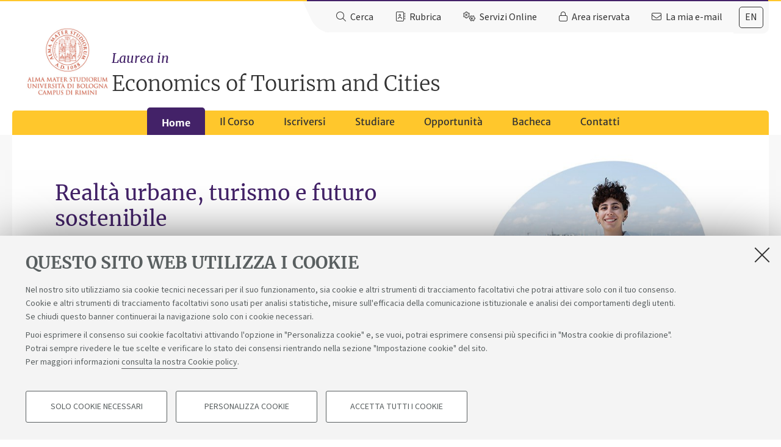

--- FILE ---
content_type: application/javascript
request_url: https://corsi.unibo.it/++resource++unibo.cookiebanner/unibo-cookies.min.js?v=17
body_size: 183996
content:
!function(){var e={1983:function(e,t,n){"use strict";n(6266),n(990),n(911),n(4160),n(6197),n(6728),n(4039),n(3568),n(8051),n(8250),n(5434),n(4952),n(6337),n(5666)},919:function(e,t,n){n(1983)},7228:function(e){e.exports=function(e,t){(null==t||t>e.length)&&(t=e.length);for(var n=0,o=new Array(t);n<t;n++)o[n]=e[n];return o},e.exports.__esModule=!0,e.exports.default=e.exports},2858:function(e){e.exports=function(e){if(Array.isArray(e))return e},e.exports.__esModule=!0,e.exports.default=e.exports},4575:function(e){e.exports=function(e,t){if(!(e instanceof t))throw new TypeError("Cannot call a class as a function")},e.exports.__esModule=!0,e.exports.default=e.exports},3913:function(e){function t(e,t){for(var n=0;n<t.length;n++){var o=t[n];o.enumerable=o.enumerable||!1,o.configurable=!0,"value"in o&&(o.writable=!0),Object.defineProperty(e,o.key,o)}}e.exports=function(e,n,o){return n&&t(e.prototype,n),o&&t(e,o),Object.defineProperty(e,"prototype",{writable:!1}),e},e.exports.__esModule=!0,e.exports.default=e.exports},5318:function(e){e.exports=function(e){return e&&e.__esModule?e:{default:e}},e.exports.__esModule=!0,e.exports.default=e.exports},3884:function(e){e.exports=function(e,t){var n=null==e?null:"undefined"!=typeof Symbol&&e[Symbol.iterator]||e["@@iterator"];if(null!=n){var o,i,r=[],c=!0,a=!1;try{for(n=n.call(e);!(c=(o=n.next()).done)&&(r.push(o.value),!t||r.length!==t);c=!0);}catch(e){a=!0,i=e}finally{try{c||null==n.return||n.return()}finally{if(a)throw i}}return r}},e.exports.__esModule=!0,e.exports.default=e.exports},521:function(e){e.exports=function(){throw new TypeError("Invalid attempt to destructure non-iterable instance.\nIn order to be iterable, non-array objects must have a [Symbol.iterator]() method.")},e.exports.__esModule=!0,e.exports.default=e.exports},3038:function(e,t,n){var o=n(2858),i=n(3884),r=n(379),c=n(521);e.exports=function(e,t){return o(e)||i(e,t)||r(e,t)||c()},e.exports.__esModule=!0,e.exports.default=e.exports},8:function(e){function t(n){return e.exports=t="function"==typeof Symbol&&"symbol"==typeof Symbol.iterator?function(e){return typeof e}:function(e){return e&&"function"==typeof Symbol&&e.constructor===Symbol&&e!==Symbol.prototype?"symbol":typeof e},e.exports.__esModule=!0,e.exports.default=e.exports,t(n)}e.exports=t,e.exports.__esModule=!0,e.exports.default=e.exports},379:function(e,t,n){var o=n(7228);e.exports=function(e,t){if(e){if("string"==typeof e)return o(e,t);var n=Object.prototype.toString.call(e).slice(8,-1);return"Object"===n&&e.constructor&&(n=e.constructor.name),"Map"===n||"Set"===n?Array.from(e):"Arguments"===n||/^(?:Ui|I)nt(?:8|16|32)(?:Clamped)?Array$/.test(n)?o(e,t):void 0}},e.exports.__esModule=!0,e.exports.default=e.exports},4782:function(e,t,n){"use strict";var o=n(5318);Object.defineProperty(t,"__esModule",{value:!0}),t.default=void 0;var i=o(n(4575)),r=o(n(3913)),c=function(){function e(){(0,i.default)(this,e)}return(0,r.default)(e,null,[{key:"cookieExists",value:function(e){return void 0!==document.cookie&&null!==this.cookieGet(e)}},{key:"cookieGet",value:function(e){var t=document.cookie.match(new RegExp(e+"=([^;]+)"));return t?t[1]:null}},{key:"cookieSet",value:function(e,t,n){var o="";window.location.protocol.indexOf("https")>-1&&(o="; SameSite=None; Secure"),document.cookie=e+"="+t+"; expires="+new Date((new Date).getTime()+24*n*60*60*1e3).toUTCString()+"; path=/"+o+"; domain="+this.urlHostTopLevel()}},{key:"cookieDelete",value:function(e){var t="";window.location.protocol.indexOf("https")>-1&&(t="; SameSite=None; Secure"),document.cookie=e+"=; expires=Thu, 01 Jan 1970 00:00:00 UTC; path=/"+t+"; domain="+this.urlHostTopLevel()}},{key:"getParam",value:function(e){var t=window.location.search;if(""==t)return null;for(var n=t.substring(1).split("&"),o=0;o<n.length;o++){var i=n[o].split("=");if(i[0]==e&&""!=i[1])return i[1]}return null}},{key:"urlHostTopLevel",value:function(){var e=window.location.hostname;for(e=e.split(".");e.length>2;)e.shift();return e.join(".")}}]),e}();t.default=c},2749:function(e,t,n){"use strict";var o=n(5318);t.Z=void 0;var i=o(n(3038)),r=o(n(8)),c=o(n(4575)),a=o(n(3913));n(9464),n(1323),n(7636),n(8046),n(7930),n(919);var s=o(n(4782)),u=function(){function e(){var t=arguments.length>0&&void 0!==arguments[0]?arguments[0]:{};(0,c.default)(this,e),this.config=t,this.config.settings.forEach((function(e,t){"scripts"in e&&0!==Object.keys(e.scripts).length||(e.scripts={},e.scripts["dummy_group_"+t]={})})),this.isDestroyed=!1,this.isOpened=!1,"chefcookie_loaded"in window||(window.chefcookie_loaded=[]),this.scrollDepthTriggeredOnce=!1,this.scrollDepthTriggered={1:!1,10:!1,25:!1,50:!1,75:!1,100:!1},this.eventListeners=[],this.animationSpeed=300,this.scrollPosition=0}return(0,a.default)(e,[{key:"init",value:function(){if(void 0!==this.config.exclude_google_pagespeed&&!0!==this.config.exclude_google_pagespeed||!(navigator.userAgent.indexOf("Speed Insights")>-1||navigator.userAgent.indexOf("Chrome-Lighthouse")>-1)){if(this.isExcluded())return this.bindOptOutOptIn(),void this.updateOptOutOptIn();this.forceAccept()&&(this.autoAcceptAllScripts(),this.setCookieToHideOverlay()),this.isCookieSetToHideOverlay()?this.addEnabledScripts(!1):(this.autoAcceptBasicScripts(),this.open(),this.trackFirstUserInteraction()),this.bindOptOutOptIn(),this.updateOptOutOptIn()}}},{key:"open",value:function(){!0!==this.isOpened&&(this.isOpened=!0,this.addStyle(),this.buildDom(),this.addHtmlClasses(),this.animationIn(),this.bindButtons(),this.fixMaxHeight(),this.logTracking("open"))}},{key:"close",value:function(){!1!==this.isOpened&&(this.isOpened=!1,document.documentElement.classList.remove("chefcookie--visible"),document.documentElement.classList.remove("chefcookie--fade"),document.documentElement.classList.remove("chefcookie--noscroll"),"topbar"!==this.config.style.layout&&(document.body.style.top="auto",window.scrollTo(0,this.scrollPosition)),document.documentElement.classList.remove("chefcookie--blur"),this.animationOut(),setTimeout((function(){document.querySelector(".chefcookie").remove(),document.querySelector(".chefcookie-styles").remove()}),this.animationSpeed))}},{key:"isOpen",value:function(){return this.isOpened}},{key:"animationIn",value:function(){var e=this;document.querySelector(".chefcookie__inner").style.overflowY="hidden","topbar"===this.config.style.layout&&(document.querySelector(".chefcookie").style.marginTop=-1*document.querySelector(".chefcookie").offsetHeight+"px"),"bottombar"===this.config.style.layout&&(document.querySelector(".chefcookie").style.marginBottom=-1*document.querySelector(".chefcookie").offsetHeight+"px"),"overlay"===this.config.style.layout&&(document.querySelector(".chefcookie__box").style.transform="scale(0.7)"),requestAnimationFrame((function(){setTimeout((function(){document.querySelector(".chefcookie").style.transition="opacity "+e.animationSpeed/1e3+"s ease-in-out, margin "+e.animationSpeed/1e3+"s ease-in-out",document.querySelector(".chefcookie__box").style.transition="transform "+e.animationSpeed/1e3+"s ease-in-out",document.querySelector(".chefcookie").classList.remove("chefcookie--hidden"),"topbar"===e.config.style.layout&&(document.querySelector(".chefcookie").style.marginTop="0px"),"bottombar"===e.config.style.layout&&(document.querySelector(".chefcookie").style.marginBottom="0px"),"overlay"===e.config.style.layout&&(document.querySelector(".chefcookie__box").style.transform="none"),requestAnimationFrame((function(){setTimeout((function(){document.querySelector(".chefcookie__inner").style.overflowY="auto"}),e.animationSpeed+30)}))}),30)}))}},{key:"animationOut",value:function(){document.querySelector(".chefcookie__inner").style.overflowY="hidden",document.querySelector(".chefcookie").classList.add("chefcookie--hidden"),"topbar"===this.config.style.layout&&(document.querySelector(".chefcookie").style.marginTop=-1*document.querySelector(".chefcookie").offsetHeight+"px"),"bottombar"===this.config.style.layout&&(document.querySelector(".chefcookie").style.marginBottom=-1*document.querySelector(".chefcookie").offsetHeight+"px"),"overlay"===this.config.style.layout&&(document.querySelector(".chefcookie__box").style.transform="scale(0.7)")}},{key:"destroy",value:function(){this.close(),this.config={},this.isDestroyed=!0,this.isOpened=!1,this.unregisterAllEventListeners(),this.eventListeners=[]}},{key:"forceAccept",value:function(){return"1"===s.default.getParam("accept")}},{key:"bindOptOutOptIn",value:function(){var e=this;this.registerEventListener(document,"click",(function(t){if(t.target.hasAttribute("data-cc-disable")||"A"!==t.target.tagName&&t.target.closest("[data-cc-disable]")){var n=t.target.closest("[data-cc-disable]");e.isAccepted(n.getAttribute("data-cc-disable"))?e.decline(n.getAttribute("data-cc-disable"),!0):e.accept(n.getAttribute("data-cc-disable"),!0),e.updateOptOutOptIn(),t.preventDefault()}})),this.registerEventListener(document,"click",(function(t){if(t.target.hasAttribute("data-cc-enable")||"A"!==t.target.tagName&&t.target.closest("[data-cc-enable]")){var n=t.target.closest("[data-cc-enable]");e.isAccepted(n.getAttribute("data-cc-enable"))||e.accept(n.getAttribute("data-cc-enable"),!0),e.updateOptOutOptIn(),t.preventDefault()}})),this.registerEventListener(document,"click",(function(t){(t.target.hasAttribute("data-cc-open")||"A"!==t.target.tagName&&t.target.closest("[data-cc-open]"))&&(e.open(),t.preventDefault())}))}},{key:"updateOptOutOptIn",value:function(){var e=this;null!==document.querySelector("[data-disable]")&&[].forEach.call(document.querySelectorAll("[data-disable]"),(function(e){e.hasAttribute("data-cc-disable")||e.setAttribute("data-cc-disable",e.getAttribute("data-disable"))})),null!==document.querySelector("[data-message]")&&[].forEach.call(document.querySelectorAll("[data-message]"),(function(e){e.hasAttribute("data-cc-message")||e.setAttribute("data-cc-message",e.getAttribute("data-message"))})),null!==document.querySelector("[data-cc-disable]")&&[].forEach.call(document.querySelectorAll("[data-cc-disable]"),(function(e){e.hasAttribute("data-cc-message-original")||e.setAttribute("data-cc-message-original",e.textContent)})),null!==document.querySelector("[data-cc-disable]")&&[].forEach.call(document.querySelectorAll("[data-cc-disable]"),(function(t){e.isAccepted(t.getAttribute("data-cc-disable"))?(t.textContent=t.getAttribute("data-cc-message-original"),t.classList.remove("disabled")):(t.textContent=t.getAttribute("data-cc-message"),t.classList.add("disabled"))})),null!==document.querySelector("[data-cc-enable]")&&[].forEach.call(document.querySelectorAll("[data-cc-enable]"),(function(t){e.isAccepted(t.getAttribute("data-cc-enable"))&&t.remove()}))}},{key:"isExcluded",value:function(){if(void 0===this.config.exclude)return!1;var e=!1;return this.config.exclude.forEach((function(t){"function"==typeof t&&!0===t()&&(e=!0),"string"==typeof t&&(0===t.indexOf("http")&&t===window.location.protocol+"//"+window.location.host+window.location.pathname||0!==t.indexOf("http")&&t===window.location.pathname||0!==t.indexOf("http")&&t+"/"===window.location.pathname)&&(e=!0)})),e}},{key:"addStyle",value:function(){var e,t,n,o,i,r,c,a,s,u,l,f,h,p,d,g,v,_,y,b,k="\n            .chefcookie, .chefcookie *\n            {\n                box-sizing: border-box;\n                margin:0;\n                padding:0;\n            }\n            /* try to reset styles */\n            .chefcookie h2,\n            .chefcookie a:link, \n            .chefcookie a:hover, \n            .chefcookie a:visited\n            {\n                color:inherit;\n            }\n            .chefcookie\n            {\n                position: fixed;\n                z-index: 2147483647;\n                left: 0;\n                right: 0;\n                bottom: 0;\n                transform: translateZ(0);\n            }\n            .chefcookie--hidden\n            {\n                opacity: 0;\n                pointer-events:none;\n            }\n            .chefcookie__inner\n            {\n                width:100%;\n                height:100%;\n                text-align: center;\n                white-space: nowrap;\n                font-size: 0;\n                overflow-y:auto;\n                overflow-x:hidden;\n                max-height:100vh;\n            }\n            .chefcookie__box\n            {\n                font-size: ".concat(this.config.style.size-3+15,"px;\n                line-height:1.6;\n                color:").concat(null!==(e=this.config.style.color_text)&&void 0!==e?e:"#595f60",";\n                width: 100%;\n                margin: 0 auto;\n                display: inline-block;\n                vertical-align: middle;\n                white-space: normal;\n                border-radius: 0;\n                padding-top: 2em;\n                padding-bottom: 2em;\n                padding-left: 3em;\n                padding-right: 3em;\n                text-align: left;\n            }\n            .chefcookie__message\n            {\n                margin-bottom:1.5em;\n                text-align:justify;\n            }\n            .chefcookie__message h2\n            {\n                margin-bottom:0.5em;\n                font-size:2em;\n                line-height:1.4;\n                text-transform:uppercase;\n                font-weight:700;\n                text-align:left;\n            }\n            .chefcookie__message p {\n                font-size: 1em;\n                line-height:1.6;\n            }\n            .chefcookie__message a,\n            .chefcookie__message a:focus\n            {\n                color:inherit;\n                transition: all ").concat(this.animationSpeed/1e3,"s ease-in-out;\n                text-decoration:underline;\n                font-size: 1em;\n                line-height:1.6;\n            }\n            .chefcookie__message a:focus\n            {\n                outline:none;\n            }\n            @media (hover: hover) {\n            .chefcookie__message a:hover\n            {\n                opacity: 0.5;\n                color: inherit;\n            }\n            }\n            .chefcookie__message a:active\n            {\n                opacity: 0.1;\n                color: inherit;\n            }\n            .chefcookie__buttons\n            {\n                margin-top:0.5em;\n            }\n            .chefcookie__button,\n            .chefcookie__button:focus\n            {\n                padding: 1em 0.5em;\n                border: 2px solid ").concat(null!==(t=this.config.style.color_text)&&void 0!==t?t:"#595f60",";\n                font-weight: bold;\n                display: block;\n                color: inherit;\n                text-decoration: none;\n                transition: all ").concat(this.animationSpeed/1e3,'s ease-in-out;\n                text-transform: uppercase;\n                float: left;\n                text-align: center;\n                min-width: 21em;\n                margin-right:3em;\n            }\n            .chefcookie__buttons--count-3 .chefcookie__button,\n            .chefcookie__buttons--count-3 .chefcookie__button:focus {\n                min-width:15rem;\n                margin-right:1em;\n            }\n            .chefcookie__button:last-child\n            {\n                margin-right:0;\n            }\n            .chefcookie__button:focus\n            {\n                outline:none;\n            }\n            @media (hover: hover) {\n            .chefcookie__button:hover\n            {\n                opacity: 0.5;\n                text-decoration:none;\n                color: inherit;\n            }\n            }\n            .chefcookie__button:active\n            {\n                opacity: 0.1;\n                color: inherit;\n            }\n            .chefcookie__buttons:after\n            {\n                clear:both;\n                display:table;\n                content:"";\n            }\n            ').concat(void 0===this.config.style.highlight_accept||!0===this.config.style.highlight_accept?"\n            .chefcookie__button--accept\n            {\n                background-color:".concat(null!==(n=null!==(o=this.config.style.color_highlight)&&void 0!==o?o:this.config.style.color)&&void 0!==n?n:"#ff0000",";\n                border-color:transparent;\n            }\n            .chefcookie__button--accept.chefcookie__button--accept,\n            .chefcookie__button--accept.chefcookie__button--accept:hover,\n            .chefcookie__button--accept.chefcookie__button--accept:focus,\n            .chefcookie__button--accept.chefcookie__button--accept:link,\n            .chefcookie__button--accept.chefcookie__button--accept:visited\n            {\n                color:").concat(null!==(i=this.config.style.color_background)&&void 0!==i?i:"#eeeeee",";\n            }\n                "):"","\n            .chefcookie__settings-container\n            {\n                height:0;\n                overflow:hidden;\n                transition: height ").concat(this.animationSpeed/1e3,'s ease-out;\n            }\n            .chefcookie__groups\n            {\n                list-style-type:none;\n            }\n            .chefcookie__groups:after\n            {\n                clear:both;\n                display:table;\n                content:"";\n            }\n            .chefcookie__group\n            {\n                float: left;\n            }\n            .chefcookie__group-title\n            {\n                float:left;\n                width:70%;\n                min-height: 1.66em;\n                line-height: 1.66;\n                display: block;\n                font-weight:bold;\n                font-size:1.2em;\n                line-height:1.7;\n                text-transform:uppercase;\n            }\n            .chefcookie__group-label\n            {\n                cursor: pointer;\n                display:block;\n                width:100%;\n                height:100%;\n                font-size:1em;\n                line-height:1.6;\n            }\n            .chefcookie__group-label:after\n            {\n                clear:both;\n                display:table;\n                content:""\n            }\n            .chefcookie__group--disabled .chefcookie__group-label\n            {\n                cursor:default;\n            }\n            .chefcookie__group-checkbox\n            {\n                opacity: 0;\n                position:absolute;\n                display: block;\n                pointer-events:none;\n            }\n            .chefcookie__group--disabled .chefcookie__group-checkbox-icon\n            {\n            ').concat(void 0===this.config.style.show_disabled_checkbox||!1===this.config.style.show_disabled_checkbox?"display:none;":"opacity: 0.75 !important;","\n            }\n            .chefcookie__group-checkbox-icon\n            {\n                line-height:2;\n                display: block;\n                width: 4em;\n                height: 2em;\n                background-color: ").concat(null!==(r=this.config.style.color_background)&&void 0!==r?r:"#eeeeee",";\n                border: 2px solid ").concat(null!==(c=this.config.style.color_text)&&void 0!==c?c:"#595f60",';\n                margin: 0;\n                padding: 0;\n                position: relative;\n                border-radius: 2em;\n                float: right;\n            }\n            .chefcookie__group-checkbox-icon:before\n            {\n                content: "0";\n                position: absolute;\n                top: 0;\n                left: 45%;\n                width: 50%;\n                bottom: 0;\n                transition: all ').concat(this.animationSpeed/1e3,"s ease-in-out;\n                text-align: center;\n                font-weight: bold;\n                font-size: 1em;\n                line-height: 2;\n                opacity: 0.25;\n                color: ").concat(null!==(a=this.config.style.color_text)&&void 0!==a?a:"#595f60",';\n            }\n            .chefcookie__group-checkbox-icon:after\n            {\n                content: "";\n                position: absolute;\n                top: 0;\n                left: 0;\n                width: 50%;\n                bottom: 0;\n                box-shadow: 0 0 0px 1px ').concat(null!==(s=this.config.style.color_text)&&void 0!==s?s:"#595f60",";\n                background-color: ").concat(null!==(u=this.config.style.color_text)&&void 0!==u?u:"#595f60",";\n                transition: all ").concat(this.animationSpeed/1e3,"s ease-in-out;\n                border-radius: 50%;\n            }\n            .chefcookie__group-checkbox ~ *\n            {\n                transition: all ").concat(this.animationSpeed/1e3,'s ease-in-out;\n            }\n            .chefcookie__group-checkbox[data-status="0"] ~ *\n            {\n                opacity: 0.75;\n            }\n            .chefcookie__group-checkbox[data-status="1"] ~ .chefcookie__group-checkbox-icon\n            {\n                opacity: 0.85;\n            }\n            .chefcookie__group-checkbox[data-status="1"] ~ .chefcookie__group-checkbox-icon:after\n            {\n                left:25%;\n            }\n            .chefcookie__group-checkbox[data-status="2"] ~ .chefcookie__group-checkbox-icon:after\n            {\n                left:50%;\n            }\n            .chefcookie__group-checkbox[data-status="1"] ~ .chefcookie__group-checkbox-icon:before,\n            .chefcookie__group-checkbox[data-status="2"] ~ .chefcookie__group-checkbox-icon:before\n            {\n                content: "";\n                background-color: ').concat(null!==(l=this.config.style.color_text)&&void 0!==l?l:"#595f60",";\n                top: 30%;\n                bottom: 30%;\n                left: 27%;\n                width: 3px;\n            }\n            .chefcookie__group-description\n            {\n                width:100%;\n                clear:both;\n                padding-top:1em;\n                display: block;\n                font-size:0.9em;\n                line-height:1.5;\n                text-align:justify;\n                font-weight: normal;\n            }\n            .chefcookie__group-collapse,\n            .chefcookie__group-collapse:focus {\n                color:inherit;\n                text-decoration:underline;\n                padding-top: 0.5em;\n                display: block;\n            }\n            @media (hover: hover) {\n            .chefcookie__group-collapse:hover\n            {\n                opacity: 0.9;\n                color: inherit;\n                text-decoration:underline;\n            }\n            }\n            .chefcookie__scripts\n            {\n                list-style-type:none;\n                height:0;\n                overflow:hidden;\n                transition: height ").concat(this.animationSpeed/1e3,'s ease-out;\n            }\n            .chefcookie__scripts--visible {\n                height:auto;\n            }\n            .chefcookie__script {\n                margin-bottom:0.5em;\n            }\n            .chefcookie__script:first-child {\n                margin-top:1em;\n            }\n            .chefcookie__script:last-child {\n                margin-bottom:0;\n            }\n            .chefcookie__script-title\n            {\n                float:left;\n                width:70%;\n                min-height: 1.66em;\n                line-height: 1.66;\n                display: block;\n            }\n            .chefcookie__script-label\n            {\n                cursor: pointer;\n                display:block;\n                width:100%;\n                height:100%;\n            }\n            .chefcookie__script-label:after\n            {\n                clear:both;\n                display:table;\n                content:""\n            }\n            .chefcookie__script--disabled .chefcookie__script-label\n            {\n                cursor:default;\n            }\n            .chefcookie__script-checkbox\n            {\n                opacity: 0;\n                position:absolute;\n                display: block;\n                pointer-events:none;\n            }\n            .chefcookie__script--disabled .chefcookie__script-checkbox-icon\n            {\n            ').concat(void 0===this.config.style.show_disabled_checkbox||!1===this.config.style.show_disabled_checkbox?"display:none;":"opacity: 0.75 !important;","\n            }\n            .chefcookie__script-checkbox-icon\n            {\n                line-height:1.5;\n                display: block;\n                width: 3em;\n                height: 1.5em;\n                background-color: ").concat(null!==(f=this.config.style.color_background)&&void 0!==f?f:"#eeeeee",";\n                border: 1px solid ").concat(null!==(h=this.config.style.color_text)&&void 0!==h?h:"#595f60",';\n                margin: 0;\n                padding: 0;\n                position: relative;\n                border-radius: 2em;\n                float: right;\n            }\n            .chefcookie__script-checkbox-icon:before\n            {\n                content: "0";\n                position: absolute;\n                top: 0;\n                left: 45%;\n                width: 50%;\n                bottom: 0;\n                transition: all ').concat(this.animationSpeed/1e3,"s ease-in-out;\n                text-align: center;\n                font-size: 0.7em;\n                line-height: 2;\n                opacity: 0.25;\n                color: ").concat(null!==(p=this.config.style.color_text)&&void 0!==p?p:"#595f60",';\n            }\n            .chefcookie__script-checkbox-icon:after\n            {\n                content: "";\n                position: absolute;\n                top: 0;\n                left: 0;\n                width: 50%;\n                bottom: 0;\n                box-shadow: 0 0 0px 1px ').concat(null!==(d=this.config.style.color_text)&&void 0!==d?d:"#595f60",";\n                background-color: ").concat(null!==(g=this.config.style.color_text)&&void 0!==g?g:"#595f60",";\n                transition: all ").concat(this.animationSpeed/1e3,"s ease-in-out;\n                border-radius: 50%;\n            }\n            .chefcookie__script-checkbox ~ *\n            {\n                opacity: 0.75;\n                transition: all ").concat(this.animationSpeed/1e3,'s ease-in-out;\n            }\n            .chefcookie__script-checkbox:checked ~ *\n            {\n                opacity:1;\n            }\n            .chefcookie__script-checkbox:checked ~ .chefcookie__script-checkbox-icon:after\n            {\n                left:50%;\n            }\n            .chefcookie__script-checkbox:checked ~ .chefcookie__script-checkbox-icon:before\n            {\n                content: "";\n                background-color: ').concat(null!==(v=this.config.style.color_text)&&void 0!==v?v:"#595f60",";\n                top: 30%;\n                bottom: 30%;\n                left: 27%;\n                width: 2px;\n            }\n\n            .chefcookie__script-description\n            {\n                width: 100%;\n                clear: both;\n                padding-top: 0.5em;\n                padding-bottom: 0.5em;\n                display: block;\n                font-size: 0.8em;\n                line-height:1.4;\n                text-align: justify;\n            }\n            .chefcookie__script-description-collapse,\n            .chefcookie__script-description-collapse:focus {\n                color:inherit;\n                text-decoration:underline;\n                padding-top: 0.25em;\n                padding-bottom: 0.5em;\n                display: block;\n            }\n            @media (hover: hover) {\n            .chefcookie__script-description-collapse:hover\n            {\n                opacity: 0.9;\n                color: inherit;\n                text-decoration:underline;\n            }\n            }\n            .chefcookie__script-description-content {\n                height:0;\n                overflow:hidden;\n                transition: height ").concat(this.animationSpeed/1e3,"s ease-out;\n            }\n            .chefcookie__script-description-content > *:not(:last-child) {\n                margin-bottom:0.5em;\n            }\n            .chefcookie__script-description-content table {\n                width:100%;\n                border-collapse: collapse;\n                table-layout: fixed;\n            }\n            .chefcookie__script-description-content table td {\n                border:1px solid ").concat(this.hexToRgbaStr(null!==(_=this.config.style.color_text)&&void 0!==_?_:"#595f60",.1),";\n                padding: 0.3em 0.5em;\n                vertical-align:top;\n            }\n\n            .chefcookie--noscroll body\n            {\n                position:fixed;\n                width: 100%;\n                overflow:hidden;\n            }\n            .chefcookie--fade body:after,\n            .chefcookie--blur body:after\n            {\n                content:\"\";\n                position:fixed;\n                z-index: 2147483644;\n                top:0;\n                left:0;\n                width:100%;\n                height:100%;\n            }\n            .chefcookie--fade body:after\n            {\n                background-color: rgba(0, 0, 0, 0.65);\n            }\n            .chefcookie--blur body:after\n            {\n                backdrop-filter: grayscale(50%) blur(5px);\n            }\n            .chefcookie--overlay\n            {\n                top: 0;\n            }\n            .chefcookie--overlay .chefcookie__inner:before\n            {\n                content: '';\n                display: inline-block;\n                height: 100%;\n                vertical-align: middle;\n            }\n            .chefcookie--overlay .chefcookie__box\n            {\n                width: 95%;\n                max-width: 60em;\n                box-shadow: 0 1em 5em -0.5em #000;\n                background-color: ").concat(null!==(y=this.config.style.color_background)&&void 0!==y?y:"#eeeeee",";\n            }\n            .chefcookie--overlay .chefcookie__group\n            {\n                height: 13em;\n                margin-bottom: 4%;\n                background-color: rgba(").concat(""!=this.config.style.color_background&&["#000","#000000","black"].indexOf(this.config.style.color_background)>-1?"255, 255, 255":"0, 0, 0",", 0.05);\n                border: 1px solid rgba(").concat(""!=this.config.style.color_background&&["#000","#000000","black"].indexOf(this.config.style.color_background)>-1?"255, 255, 255":"0, 0, 0",", 0.01);\n                width: 48%;\n                margin-right: 4%;\n            }\n            .chefcookie--overlay .chefcookie__group:nth-child(2n)\n            {\n                margin-right:0;\n            }\n            .chefcookie--overlay.chefcookie--has-scripts .chefcookie__group\n            {\n                height:auto;\n                width: 100%;\n                margin-right: 0;\n                margin-bottom: 1em;\n            }\n            .chefcookie--overlay .chefcookie__group\n            {\n                padding: 1em 1.25em;\n            }\n            .chefcookie--bottombar,\n            .chefcookie--topbar\n            {\n                background-color:").concat(null!==(b=this.config.style.color_background)&&void 0!==b?b:"#eeeeee",";\n                box-shadow: 0 1em 5em -0.5em #000;\n            }\n            .chefcookie--bottombar\n            {\n                bottom:0;\n                top:auto;\n            }\n            .chefcookie--topbar\n            {\n                bottom:auto;\n                top:0;\n                position:relative;\n            }\n            .chefcookie--bottombar .chefcookie__box,\n            .chefcookie--topbar .chefcookie__box\n            {\n                max-width: 1280px;\n            }\n            .chefcookie--bottombar .chefcookie__group,\n            .chefcookie--topbar .chefcookie__group\n            {\n                margin-bottom: 40px;\n                margin-top: 40px;\n                width: 22%;\n                margin-right: 4%;\n            }\n            .chefcookie--bottombar .chefcookie__group:last-child,\n            .chefcookie--topbar .chefcookie__group:last-child\n            {\n                margin-right:0;\n            }\n            .chefcookie--bottombar .chefcookie__groups--count-9 .chefcookie__group,\n            .chefcookie--topbar .chefcookie__groups--count-9 .chefcookie__group { width: 7.55%; }\n            .chefcookie--bottombar .chefcookie__groups--count-8 .chefcookie__group,\n            .chefcookie--topbar .chefcookie__groups--count-8 .chefcookie__group { width: 9.00%; }\n            .chefcookie--bottombar .chefcookie__groups--count-7 .chefcookie__group,\n            .chefcookie--topbar .chefcookie__groups--count-7 .chefcookie__group { width: 10.85%; }\n            .chefcookie--bottombar .chefcookie__groups--count-6 .chefcookie__group,\n            .chefcookie--topbar .chefcookie__groups--count-6 .chefcookie__group { width: 13.33%; }\n            .chefcookie--bottombar .chefcookie__groups--count-5 .chefcookie__group,\n            .chefcookie--topbar .chefcookie__groups--count-5 .chefcookie__group { width: 16.80%; }\n            .chefcookie--bottombar .chefcookie__groups--count-4 .chefcookie__group,\n            .chefcookie--topbar .chefcookie__groups--count-4 .chefcookie__group { width: 22.00%; }\n            .chefcookie--bottombar .chefcookie__groups--count-3 .chefcookie__group,\n            .chefcookie--topbar .chefcookie__groups--count-3 .chefcookie__group { width: 30.66%; }\n            .chefcookie--bottombar .chefcookie__groups--count-2 .chefcookie__group,\n            .chefcookie--topbar .chefcookie__groups--count-2 .chefcookie__group { width: 48%; }\n            .chefcookie--bottombar .chefcookie__groups--count-1 .chefcookie__group,\n            .chefcookie--topbar .chefcookie__groups--count-1 .chefcookie__group { width: 100%; }\n            @media screen and (max-width: 940px)\n            {\n                .chefcookie__button,\n                .chefcookie__button:focus\n                {\n                    float: none;\n                    margin: 0 0 1em;\n                    text-align: center;\n                    width: 100%;\n                    min-width:0;\n                }\n            }\n            @media screen and (max-width: 840px)\n            {\n                .chefcookie__box\n                {\n                    padding:1em;\n                }\n                .chefcookie__message h2\n                {\n                    font-size:1.5em;\n                    line-height:1.4;\n                }\n                .chefcookie .chefcookie__group,\n                .chefcookie--overlay .chefcookie__group,\n                .chefcookie--bottombar .chefcookie__group,\n                .chefcookie--topbar .chefcookie__group\n                {\n                    float:none;\n                    margin-right:0;\n                    width:100% !important;\n                    height:auto;\n                }\n            }\n        ");"css_replace"in this.config.style&&void 0!==this.config.style.css_replace&&null!==this.config.style.css_replace&&""!==this.config.style.css_replace&&(k=this.config.style.css_replace),"css_add"in this.config.style&&void 0!==this.config.style.css_add&&null!==this.config.style.css_add&&""!==this.config.style.css_add&&(k+=this.config.style.css_add),document.head.insertAdjacentHTML("beforeend",'<style class="chefcookie-styles">'+k+"</style>")}},{key:"addHtmlClasses",value:function(){document.documentElement.classList.add("chefcookie--visible"),1==this.config.style.noscroll&&("topbar"!==this.config.style.layout&&(this.scrollPosition=window.pageYOffset,document.body.style.top=-this.scrollPosition+"px"),document.documentElement.classList.add("chefcookie--noscroll")),1==this.config.style.fade&&document.documentElement.classList.add("chefcookie--fade"),1==this.config.style.blur&&document.documentElement.classList.add("chefcookie--blur")}},{key:"buildDom",value:function(){var e=this;document.body.insertAdjacentHTML("afterbegin",'\n            <div class="chefcookie chefcookie--'.concat(this.config.style.layout," chefcookie--columns-").concat("columns"in this.config.style?this.config.style.columns:"auto").concat("scripts_selection"in this.config&&!1!==this.config.scripts_selection?" chefcookie--has-scripts":"",' chefcookie--hidden">\n                <div class="chefcookie__inner">\n                    <div class="chefcookie__box">\n                        <div class="chefcookie__message">').concat(this.translate(this.config.message),'</div>\n                        <div class="chefcookie__settings-container">\n                            <ul class="chefcookie__groups chefcookie__groups--count-').concat(this.config.settings.length,'">\n                                ').concat(this.config.settings.map((function(t,n){return'\n                                    <li class="chefcookie__group'.concat(t.cannot_be_modified?" chefcookie__group--disabled":"",'">\n                                        <label class="chefcookie__group-label" for="chefcookie_group_').concat(n,'">\n                                            <input').concat(t.cannot_be_modified?' disabled="disabled"':"",' class="chefcookie__group-checkbox" data-status="').concat(e.isCheckboxActiveForGroup(n),'" id="chefcookie_group_').concat(n,'" type="checkbox" name="chefcookie_group[]" value="').concat(n,'"').concat(2===e.isCheckboxActiveForGroup(n)?' checked="checked"':"",' />\n                                            <span class="chefcookie__group-title">').concat(e.translate(t.title),'</span>\n                                            <span class="chefcookie__group-checkbox-icon"></span>\n                                            ').concat("description"in t&&""!=t.description?'\n                                            <span class="chefcookie__group-description">'.concat(e.translate(t.description),"</span>\n                                            "):"","\n                                            ").concat("scripts_selection"in e.config&&"collapse"===e.config.scripts_selection&&"scripts"in t&&Object.keys(t.scripts).length>0&&-1===Object.keys(t.scripts)[0].indexOf("dummy_")?'\n                                                        <a href="#" class="chefcookie__group-collapse">'.concat(""!=e.getLabel("group_open")?e.getLabel("group_open"):e.getLabel("settings_open"),"</a>\n                                                    "):"","\n                                        </label>\n                                        ").concat("scripts_selection"in e.config&&!1!==e.config.scripts_selection&&"scripts"in t&&Object.keys(t.scripts).length>0&&-1===Object.keys(t.scripts)[0].indexOf("dummy_")?'\n                                                <ul class="chefcookie__scripts chefcookie__scripts--count-'.concat(Object.keys(t.scripts).length).concat("collapse"!==e.config.scripts_selection?" chefcookie__scripts--visible":"",'">\n                                                    ').concat(Object.keys(t.scripts).map((function(o){return'\n                                                        <li class="chefcookie__script'.concat(t.cannot_be_modified?" chefcookie__script--disabled":"",'">\n                                                            <label class="chefcookie__script-label" for="chefcookie_script_').concat(n,"_").concat(o,'">\n                                                                <input').concat(t.cannot_be_modified?' disabled="disabled"':"",' class="chefcookie__script-checkbox" id="chefcookie_script_').concat(n,"_").concat(o,'" type="checkbox" name="chefcookie_script[]" value="').concat(n,"|").concat(o,'"').concat(e.isCheckboxActiveForProvider(n,o)?' checked="checked"':"",' />\n                                                                <span class="chefcookie__script-title">').concat("object"===(0,r.default)(t.scripts[o])&&null!==t.scripts[o]&&"title"in t.scripts[o]&&""!=t.scripts[o].title?e.translate(t.scripts[o].title):o,'</span>\n                                                                <span class="chefcookie__script-checkbox-icon"></span>\n                                                            </label>\n                                                            ').concat("object"===(0,r.default)(t.scripts[o])&&null!==t.scripts[o]&&"description"in t.scripts[o]&&""!=t.scripts[o].description?'<div class="chefcookie__script-description"><a href="#" class="chefcookie__script-description-collapse">'+e.getLabel("details_open")+'</a><div class="chefcookie__script-description-content">'+e.translate(t.scripts[o].description)+"</div></div>":"","\n                                                        </li>\n                                                    ")})).join(""),"\n                                                </ul>\n                                            "):"","\n                                    </li>\n                                ")})).join(""),'\n                            </ul>\n                        </div>\n                        <div class="chefcookie__buttons chefcookie__buttons--count-').concat("show_decline_button"in this.config&&!0===this.config.show_decline_button?"3":"2",'">\n                            <a href="#chefcookie__settings" class="chefcookie__button chefcookie__button--settings">').concat(this.getLabel("settings_open"),'</a>\n                            <a href="#chefcookie__accept" class="chefcookie__button chefcookie__button--accept">').concat(this.getLabel(void 0===this.config.accept_all_if_settings_closed||!1===this.config.accept_all_if_settings_closed?"accept":"accept_all"),"</a>\n                            ").concat("show_decline_button"in this.config&&!0===this.config.show_decline_button?'\n                                <a href="#chefcookie__decline" class="chefcookie__button chefcookie__button--decline">'.concat(this.getLabel("decline"),"</a>\n                            "):"","\n                        </div>\n                    </div>\n                </div>\n            </div>\n        "))}},{key:"getLabel",value:function(e){return void 0===this.config.labels[e]?"":this.translate(this.config.labels[e])}},{key:"bindButtons",value:function(){var e=this;null!==document.querySelector('a[href="#chefcookie__decline"]')&&[].forEach.call(document.querySelectorAll('a[href="#chefcookie__decline"]'),(function(t){e.registerEventListener(t,"click",(function(t){e.logTracking("decline"),e.uncheckAllOptIns(),e.saveInCookie(),e.close(),e.setCookieToHideOverlay(),e.updateOptOutOptIn(),t.preventDefault()}))})),null!==document.querySelector('a[href="#chefcookie__accept"]')&&[].forEach.call(document.querySelectorAll('a[href="#chefcookie__accept"]'),(function(t){e.registerEventListener(t,"click",(function(t){"accept_all_if_settings_closed"in e.config&&!0!==e.config.accept_all_if_settings_closed||e.settingsVisible()||e.checkAllOptIns(),e.saveInCookie(),e.addEnabledScripts(!0),e.close(),e.setCookieToHideOverlay(),e.updateOptOutOptIn(),t.preventDefault()}))})),null!==document.querySelector('a[href="#chefcookie__settings"]')&&[].forEach.call(document.querySelectorAll('a[href="#chefcookie__settings"]'),(function(t){e.registerEventListener(t,"click",(function(t){e.settingsVisible()?(e.hideSettings(),e.switchSettingsLabelsClose()):(e.showSettings(),e.switchSettingsLabelsOpen()),t.preventDefault()}))})),null!==document.querySelector(".chefcookie__script-checkbox")&&[].forEach.call(document.querySelectorAll(".chefcookie__script-checkbox"),(function(t){e.registerEventListener(t,"change",(function(e){var n=t.closest(".chefcookie__group").querySelector(".chefcookie__group-checkbox"),o=t.closest(".chefcookie__group").querySelectorAll(".chefcookie__script-checkbox:checked").length;o===t.closest(".chefcookie__group").querySelectorAll(".chefcookie__script-checkbox").length?(n.checked=!0,n.setAttribute("data-status",2)):(n.checked=!1,n.setAttribute("data-status",o>0?1:0)),e.preventDefault()}))})),null!==document.querySelector(".chefcookie__group-checkbox")&&[].forEach.call(document.querySelectorAll(".chefcookie__group-checkbox"),(function(t){e.registerEventListener(t,"change",(function(e){t.setAttribute("data-status",t.checked?2:0),null!==t.closest(".chefcookie__group").querySelector(".chefcookie__script-checkbox")&&[].forEach.call(t.closest(".chefcookie__group").querySelectorAll(".chefcookie__script-checkbox"),(function(e){e.checked=t.checked})),e.preventDefault()}))})),null!==document.querySelector(".chefcookie__group-collapse")&&[].forEach.call(document.querySelectorAll(".chefcookie__group-collapse"),(function(t){e.registerEventListener(t,"click",(function(n){var o=t.closest(".chefcookie__group");e.scriptsVisible(o)?(e.hideScripts(o),e.switchScriptsLabelsClose(o)):(e.showScripts(o),e.switchScriptsLabelsOpen(o)),n.preventDefault()}))})),null!==document.querySelector(".chefcookie__script-description-collapse")&&[].forEach.call(document.querySelectorAll(".chefcookie__script-description-collapse"),(function(t){e.registerEventListener(t,"click",(function(n){var o=t.closest(".chefcookie__script-description");e.scriptDescriptionVisible(o)?(e.hideScriptDescription(o),e.switchScriptDescriptionLabelsClose(o)):(e.showScriptDescription(o),e.switchScriptDescriptionLabelsOpen(o)),n.preventDefault()}))}))}},{key:"switchSettingsLabelsOpen",value:function(){document.querySelector(".chefcookie__button--settings").textContent=this.getLabel("settings_close"),!0===this.config.accept_all_if_settings_closed&&(document.querySelector(".chefcookie__button--accept").textContent=this.getLabel("accept"))}},{key:"switchSettingsLabelsClose",value:function(){document.querySelector(".chefcookie__button--settings").textContent=this.getLabel("settings_open"),!0===this.config.accept_all_if_settings_closed&&(document.querySelector(".chefcookie__button--accept").textContent=this.getLabel("accept_all"))}},{key:"switchScriptsLabelsOpen",value:function(e){e.querySelector(".chefcookie__group-collapse").textContent=""!=this.getLabel("group_close")?this.getLabel("group_close"):this.getLabel("settings_close")}},{key:"switchScriptsLabelsClose",value:function(e){e.querySelector(".chefcookie__group-collapse").textContent=""!=this.getLabel("group_open")?this.getLabel("group_open"):this.getLabel("settings_open")}},{key:"switchScriptDescriptionLabelsOpen",value:function(e){e.querySelector(".chefcookie__script-description-collapse").textContent=this.getLabel("details_close")}},{key:"switchScriptDescriptionLabelsClose",value:function(e){e.querySelector(".chefcookie__script-description-collapse").textContent=this.getLabel("details_open")}},{key:"checkAllOptIns",value:function(){[].forEach.call(document.querySelectorAll(".chefcookie__group-checkbox, .chefcookie__script-checkbox"),(function(e){e.checked=!0}))}},{key:"uncheckAllOptIns",value:function(){[].forEach.call(document.querySelectorAll(".chefcookie__group-checkbox:not([disabled]), .chefcookie__script-checkbox:not([disabled])"),(function(e){e.checked=!1}))}},{key:"isCheckboxActiveForGroup",value:function(e){var t,n=this;if(void 0===this.config.settings[e])return 0;if(t=this.config.settings[e],"scripts"in this.config.settings[e]){var o=!0,i=!1;if(Object.keys(t.scripts).forEach((function(e){n.isAccepted(e)||(o=!1),n.isAccepted(e)&&(i=!0)})),!0===o)return 2;if(this.isCookieSetToHideOverlay())return!0===i?1:0}return t.checked_by_default||t.active?2:0}},{key:"isCheckboxActiveForProvider",value:function(e,t){if(this.isAccepted(t))return!0;if(this.isCookieSetToHideOverlay())return!1;if(void 0!==this.config.settings[e]){var n=this.config.settings[e];return n.checked_by_default||n.active}return!1}},{key:"setCookieToHideOverlay",value:function(){s.default.cookieSet(this.getCookieName("hide_prompt"),"1",this.getCookieExpiration())}},{key:"isCookieSetToHideOverlay",value:function(){return s.default.cookieExists(this.getCookieName("hide_prompt"))}},{key:"saveInCookie",value:function(){var e=this,t=[];[].forEach.call(document.querySelectorAll(".chefcookie__group-checkbox"),(function(n){null===n.closest(".chefcookie__group").querySelector(".chefcookie__script-checkbox")?!0===n.checked&&void 0!==e.config.settings[n.value].scripts&&Object.entries(e.config.settings[n.value].scripts).forEach((function(e){var n=(0,i.default)(e,2),o=n[0];n[1],t.push(o)})):[].forEach.call(n.closest(".chefcookie__group").querySelectorAll(".chefcookie__script-checkbox"),(function(n){!0===n.checked&&void 0!==e.config.settings[n.value.split("|")[0]].scripts[n.value.split("|")[1]]&&t.push(n.value.split("|")[1])}))})),0===t.length&&t.push("null"),s.default.cookieSet(this.getCookieName("accepted_providers"),t.join(","),this.getCookieExpiration())}},{key:"addToCookie",value:function(e){var t;-1===(t=s.default.cookieExists(this.getCookieName("accepted_providers"))&&"null"!==s.default.cookieGet(this.getCookieName("accepted_providers"))?s.default.cookieGet(this.getCookieName("accepted_providers")).split(","):[]).indexOf(e)&&(t.push(e),s.default.cookieSet(this.getCookieName("accepted_providers"),t.join(","),this.getCookieExpiration()))}},{key:"deleteFromCookie",value:function(e){if(s.default.cookieExists(this.getCookieName("accepted_providers"))){var t=s.default.cookieGet(this.getCookieName("accepted_providers")).split(","),n=t.indexOf(e);-1!==n&&t.splice(n,1),t.length>0?s.default.cookieSet(this.getCookieName("accepted_providers"),t.join(","),this.getCookieExpiration()):s.default.cookieSet(this.getCookieName("accepted_providers"),"null",this.getCookieExpiration())}}},{key:"getCookieExpiration",value:function(){var e=30;return"expiration"in this.config&&Number.isInteger(this.config.expiration)&&(e=this.config.expiration),e}},{key:"getCookieName",value:function(e){return(this.config.cookie_prefix||"cc_")+e}},{key:"addEnabledScripts",value:function(){var e=this,t=arguments.length>0&&void 0!==arguments[0]&&arguments[0];if(s.default.cookieExists(this.getCookieName("accepted_providers"))){var n=s.default.cookieGet(this.getCookieName("accepted_providers"));if("null"!=n){var o=!0;this.config.settings.forEach((function(r){void 0!==r.scripts&&Object.entries(r.scripts).forEach((function(r){var c=(0,i.default)(r,2),a=c[0],s=c[1];-1!==n.split(",").indexOf(a)?e.load(a,s,t):o=!1}))})),!0===t&&this.logTracking(o?"accept_all":"accept_partially",n)}}}},{key:"addScript",value:function(e){var t=this,n=arguments.length>1&&void 0!==arguments[1]&&arguments[1];if(s.default.cookieExists(this.getCookieName("accepted_providers"))){var o=s.default.cookieGet(this.getCookieName("accepted_providers"));"null"!=o&&(o=o.split(","),this.config.settings.forEach((function(r){void 0!==r.scripts&&Object.entries(r.scripts).forEach((function(r){var c=(0,i.default)(r,2),a=c[0],s=c[1];a===e&&-1!==o.indexOf(a)&&t.load(a,s,n)}))})))}}},{key:"autoAcceptBasicScripts",value:function(){var e=this;this.config.settings.forEach((function(t){void 0!==t.scripts&&!0===t.initial_tracking&&Object.entries(t.scripts).forEach((function(t){var n=(0,i.default)(t,2),o=n[0];n[1],e.accept(o,!1)}))}))}},{key:"autoAcceptAllScripts",value:function(){var e=this;this.config.settings.forEach((function(t){void 0!==t.scripts&&Object.entries(t.scripts).forEach((function(t){var n=(0,i.default)(t,2),o=n[0];n[1],e.accept(o,!1)}))}))}},{key:"load",value:function(e,t){var n=this,o=arguments.length>2&&void 0!==arguments[2]&&arguments[2];this.isLoaded(e)||"object"===(0,r.default)(t)&&null!==t&&"exclude"in t&&"function"==typeof t.exclude&&!0===t.exclude()||("string"==typeof t||t instanceof String?this.loadAuto(e,t):"object"===(0,r.default)(t)&&null!==t&&"id"in t&&!("accept"in t)?this.loadAuto(e,t.id):"object"===(0,r.default)(t)&&null!==t&&"accept"in t&&"function"==typeof t.accept?new Promise((function(e){t.accept(n,e,o)})).then((function(){n.setLoaded(e)})):this.setLoaded(e),this.logDebug("added script "+e))}},{key:"loadAuto",value:function(e,t){var n=this;if("analytics"===e||"google"===e){var o=document.createElement("script");o.onload=function(){n.setLoaded(e)},o.src="https://www.googletagmanager.com/gtag/js?id="+t,document.head.appendChild(o),(o=document.createElement("script")).innerHTML="window.dataLayer = window.dataLayer || []; function gtag(){dataLayer.push(arguments);} gtag('js', new Date()); gtag('config', '"+t+"', { 'anonymize_ip': true, cookie_flags: 'SameSite=None;Secure' });",document.head.appendChild(o)}if("tagmanager"===e){var i=document.createElement("script"),r="";r+="(function(w,d,s,l,i){w[l]=w[l]||[];w[l].push({'gtm.start':new Date().getTime(),event:'gtm.js'});var f=d.getElementsByTagName(s)[0],j=d.createElement(s),dl=l!='dataLayer'?'&l='+l:'';j.async=true;j.src='https://www.googletagmanager.com/gtm.js?id='+i+dl;f.parentNode.insertBefore(j,f);})(window,document,'script','dataLayer','"+t+"');",r+="function gtag(){dataLayer.push(arguments);}",i.innerHTML=r,document.head.appendChild(i),this.setLoaded(e)}if("facebook"===e){var c=document.createElement("script");c.innerHTML="!function(f,b,e,v,n,t,s){if(f.fbq)return;n=f.fbq=function(){n.callMethod?n.callMethod.apply(n,arguments):n.queue.push(arguments)};if(!f._fbq)f._fbq=n;n.push=n;n.loaded=!0;n.version='2.0';n.queue=[];t=b.createElement(e);t.async=!0;t.src=v;s=b.getElementsByTagName(e)[0];s.parentNode.insertBefore(t,s)}(window,document,'script','https://connect.facebook.net/en_US/fbevents.js');fbq('init', '"+t+"');fbq('track', 'PageView');fbq('track', 'ViewContent');",document.head.appendChild(c),this.setLoaded(e)}if("twitter"===e){var a=document.createElement("script");a.onload=function(){n.setLoaded(e)},a.src="//platform.twitter.com/oct.js",document.head.appendChild(a)}if("taboola"===e){var s=document.createElement("script");s.innerHTML="window._tfa = window._tfa || [];window._tfa.push({notify: 'event', name: 'page_view'});!function (t, f, a, x) { if (!document.getElementById(x)) { t.async = 1;t.src = a;t.id=x;f.parentNode.insertBefore(t, f); } }(document.createElement('script'), document.getElementsByTagName('script')[0], '//cdn.taboola.com/libtrc/unip/"+t+"/tfa.js', 'tb_tfa_script');",document.head.appendChild(s),this.setLoaded(e)}if("match2one"===e){var u=document.createElement("script");u.onload=function(){n.setLoaded(e)},u.src="https://secure.adnxs.com/seg?add="+t+"&t=1",document.head.appendChild(u),(u=document.createElement("script")).innerHTML="window.m2o = true;",document.head.appendChild(u)}if("linkedin"===e){var l=document.createElement("script");l.innerHTML='\n                _linkedin_partner_id = "'.concat(t,'";\n                window._linkedin_data_partner_ids = window._linkedin_data_partner_ids || [];\n                window._linkedin_data_partner_ids.push(_linkedin_partner_id);\n            '),document.body.appendChild(l),(l=document.createElement("script")).innerHTML='\n                (function(){var s = document.getElementsByTagName("script")[0];\n                var b = document.createElement("script");\n                b.type = "text/javascript";b.async = true;\n                b.src = "https://snap.licdn.com/li.lms-analytics/insight.min.js";\n                s.parentNode.insertBefore(b, s);})();\n            ',document.body.appendChild(l),(l=document.createElement("noscript")).innerHTML='\n                <img height="1" width="1" style="display:none;" alt="" src="https://px.ads.linkedin.com/collect/?pid='.concat(t,'&fmt=gif" />\n            '),document.body.appendChild(l),this.setLoaded(e)}if("smartlook"===e){var f=document.createElement("script");f.innerHTML="window.smartlook||(function(d) {var o=smartlook=function(){ o.api.push(arguments)},h=d.getElementsByTagName('head')[0];var c=d.createElement('script');o.api=new Array();c.async=true;c.type='text/javascript';c.charset='utf-8';c.src='https://rec.smartlook.com/recorder.js';h.appendChild(c);})(document);smartlook('init', '"+t+"');",document.head.appendChild(f),this.setLoaded(e)}if("crazyegg"===e){var h=document.createElement("script");h.onload=function(){n.setLoaded(e)},h.src="//script.crazyegg.com/pages/scripts/"+t+".js",document.head.appendChild(h)}if("google_maps"===e){var p=document.createElement("script");p.src="https://maps.googleapis.com/maps/api/js?key="+t+"&callback=initMapCC",p.defer=!0,p.async=!0,window.initMapCC=function(){n.setLoaded(e)},document.head.appendChild(p)}if("etracker"===e){var d=document.createElement("script");d.onload=function(){n.setLoaded(e)},d.id="_etLoader",d.type="text/javascript",d.charset="UTF-8",d.setAttribute("data-block-cookies","true"),d.setAttribute("data-respect-dnt","true"),d.setAttribute("data-secure-code",t),d.src="//static.etracker.com/code/e.js",document.head.appendChild(d)}if("matomo"===e){var g=document.createElement("script");g.innerHTML='\n                var _paq = window._paq = window._paq || [];\n                /* tracker methods like "setCustomDimension" should be called before "trackPageView" */\n                _paq.push([\'trackPageView\']);\n                _paq.push([\'enableLinkTracking\']);\n                (function() {\n                    var u="//'.concat(t.split("#")[0],"/\";\n                    _paq.push(['setTrackerUrl', u+'matomo.php']);\n                    _paq.push(['setSiteId', '").concat(t.split("#")[1],"']);\n                    var d=document, g=d.createElement('script'), s=d.getElementsByTagName('script')[0];\n                    g.async=true; g.src=u+'matomo.js'; s.parentNode.insertBefore(g,s);\n                })();\n            "),document.head.appendChild(g),this.setLoaded(e)}}},{key:"isAccepted",value:function(e){return!!s.default.cookieExists(this.getCookieName("accepted_providers"))&&s.default.cookieGet(this.getCookieName("accepted_providers")).split(",").indexOf(e)>-1}},{key:"isLoaded",value:function(e){return"chefcookie_loaded"in window&&window.chefcookie_loaded.indexOf(e)>-1}},{key:"setLoaded",value:function(e){window.chefcookie_loaded.push(e)}},{key:"settingsVisible",value:function(){return document.querySelector(".chefcookie__settings-container").classList.contains("chefcookie__settings-container--visible")}},{key:"showSettings",value:function(){this.logTracking("settings_open");var e=document.querySelector(".chefcookie__settings-container");e.classList.add("chefcookie__settings-container--visible"),e.style.height=e.scrollHeight+"px",setTimeout((function(){e.classList.contains("chefcookie__settings-container--visible")&&(e.style.height="auto")}),this.animationSpeed),this.fixMaxHeight()}},{key:"hideSettings",value:function(){this.logTracking("settings_close");var e=document.querySelector(".chefcookie__settings-container");e.classList.remove("chefcookie__settings-container--visible"),e.style.height=e.scrollHeight+"px",setTimeout((function(){e.style.height=0}),30)}},{key:"scriptsVisible",value:function(e){return e.querySelector(".chefcookie__scripts").classList.contains("chefcookie__scripts--visible")}},{key:"showScripts",value:function(e){var t=e.querySelector(".chefcookie__scripts");t.style.height=t.scrollHeight+"px",t.classList.add("chefcookie__scripts--visible"),setTimeout((function(){t.classList.contains("chefcookie__scripts--visible")&&(t.style.height="auto")}),this.animationSpeed),this.fixMaxHeight()}},{key:"hideScripts",value:function(e){var t=e.querySelector(".chefcookie__scripts");t.style.height=t.scrollHeight+"px",t.classList.remove("chefcookie__scripts--visible"),setTimeout((function(){t.style.height=0}),30)}},{key:"scriptDescriptionVisible",value:function(e){return e.querySelector(".chefcookie__script-description-content").classList.contains("chefcookie__script-description-content--visible")}},{key:"showScriptDescription",value:function(e){var t=e.querySelector(".chefcookie__script-description-content");t.style.height=t.scrollHeight+"px",t.classList.add("chefcookie__script-description-content--visible"),setTimeout((function(){t.classList.contains("chefcookie__script-description-content--visible")&&(t.style.height="auto")}),this.animationSpeed),this.fixMaxHeight()}},{key:"hideScriptDescription",value:function(e){var t=e.querySelector(".chefcookie__script-description-content");t.style.height=t.scrollHeight+"px",t.classList.remove("chefcookie__script-description-content--visible"),setTimeout((function(){t.style.height=0}),30)}},{key:"fixMaxHeight",value:function(){document.querySelector(".chefcookie__inner").style.maxHeight=window.innerHeight+"px"}},{key:"eventAnalytics",value:function(e,t){"function"==typeof gtag&&(void 0===t?(gtag("event",e),this.logDebug("analytics "+e)):(gtag("event",t,{event_category:e}),this.logDebug("analytics "+e+" "+t)))}},{key:"eventGoogle",value:function(e,t){this.eventAnalytics(e,t)}},{key:"eventFacebook",value:function(e){"function"==typeof fbq&&(fbq("trackCustom",e),this.logDebug("facebook "+e))}},{key:"eventTwitter",value:function(e){"undefined"!=typeof twttr&&void 0!==twttr.conversion&&"function"==typeof twttr.conversion.trackPid&&(twttr.conversion.trackPid(e),this.logDebug("twitter "+e))}},{key:"eventTaboola",value:function(e){"object"==("undefined"==typeof _tfa?"undefined":(0,r.default)(_tfa))&&(_tfa.push({notify:"event",name:e}),this.logDebug("taboola "+e))}},{key:"eventMatch2one",value:function(e){if("undefined"!=typeof m2o){var t=document.createElement("script");t.src="https://secure.adnxs.com/px?"+e+"&t=1",document.head.appendChild(t),this.logDebug("match2one "+e)}}},{key:"eventLinkedin",value:function(e,t){document.body.insertAdjacentHTML("beforeend",'<img height="1" width="1" style="display:none;" alt="" src="https://px.ads.linkedin.com/collect/?pid='+e+"&conversionId="+t+'&fmt=gif" />'),this.logDebug("linkedin "+e+" "+t)}},{key:"eventEtracker",value:function(e,t){"undefined"!=typeof _etracker&&(void 0===t?(_etracker.sendEvent(new et_UserDefinedEvent(null,null,e,null)),this.logDebug("etracker "+e)):(_etracker.sendEvent(new et_UserDefinedEvent(null,e,t,null)),this.logDebug("etracker "+e+" "+t)))}},{key:"trackDuration",value:function(){for(var e=this,t=30;t/60<=8;)!function(t){window.setTimeout((function(){!0!==this.isDestroyed&&(e.eventAnalytics("duration_time",t+"s"),e.eventEtracker("duration_time",t+"s"))}),1e3*t)}(t),t+=30}},{key:"trackDurationCustom",value:function(e,t){setTimeout(t,1e3*e)}},{key:"trackScrollDepth",value:function(){var e=this;this.eventAnalytics("scroll_depth","0%"),this.eventEtracker("scroll_depth","0%"),this.registerEventListener(window,"scroll",(function(){var t=e.scrollPos();for(var n in e.scrollDepthTriggered)!1===e.scrollDepthTriggered[n]&&t>=n&&(e.scrollDepthTriggered[n]=!0,e.eventAnalytics("scroll_depth",n+"%"),e.eventEtracker("scroll_depth",n+"%"))}))}},{key:"registerEventListener",value:function(e,t,n){e.addEventListener(t,n),this.eventListeners.push({obj:e,type:t,fn:n})}},{key:"unregisterAllEventListeners",value:function(){this.eventListeners.forEach((function(e){e.obj.removeEventListener(e.type,e.fn)}))}},{key:"trackScrollDepthCustom",value:function(e,t){var n=this;this.registerEventListener(window,"scroll",(function(){var o=n.scrollPos();!1===n.scrollDepthTriggeredOnce&&o>=e&&(n.scrollDepthTriggeredOnce=!0,t())}))}},{key:"scrollPos",value:function(){var e=document.documentElement&&document.documentElement.scrollTop||document.body.scrollTop,t=Math.max(document.body.offsetHeight,document.body.scrollHeight,document.documentElement.clientHeight,document.documentElement.offsetHeight,document.documentElement.scrollHeight),n=window.innerHeight;return Math.round(e/(t-n)*100)}},{key:"waitFor",value:function(e){var t=this,n=arguments.length>1&&void 0!==arguments[1]?arguments[1]:null;return new Promise((function(o,i){var r=setInterval((function(){t.isLoaded(e)&&(window.clearInterval(r),null!==n&&"function"==typeof n&&n(),o())}),1e3)}))}},{key:"loadJs",value:function(e){var t=arguments.length>1&&void 0!==arguments[1]?arguments[1]:null;("string"==typeof e||e instanceof String)&&(e=[e]);var n=[];if(e.forEach((function(e){n.push(new Promise((function(t,n){var o=document.createElement("script");o.src=e,o.onload=function(){t()},document.head.appendChild(o)})))})),null===t||"function"!=typeof t)return Promise.all(n);Promise.all(n).then((function(){t()}))}},{key:"translate",value:function(e){if("string"==typeof e||e instanceof String)return e;var t=this.lng();return t in e?e[t]:Object.values(e)[0]}},{key:"lng",value:function(){var e="en";return document.documentElement.hasAttribute("lang")&&(e=document.documentElement.getAttribute("lang").substring(0,2).toLowerCase()),e}},{key:"url",value:function(){return window.location.protocol+"//"+window.location.host+window.location.pathname}},{key:"urlFull",value:function(){return window.location.href}},{key:"urlBase",value:function(){return window.location.protocol+"//"+window.location.host}},{key:"trim",value:function(e,t){var n=[" ","\n","\r","\t","\f","\v"," "," "," "," "," "," "," "," "," "," "," "," ","​","\u2028","\u2029","　"].join(""),o=0,i=0;for(e+="",t&&(n=(t+"").replace(/([[\]().?/*{}+$^:])/g,"$1")),o=e.length,i=0;i<o;i++)if(-1===n.indexOf(e.charAt(i))){e=e.substring(i);break}for(i=(o=e.length)-1;i>=0;i--)if(-1===n.indexOf(e.charAt(i))){e=e.substring(0,i+1);break}return-1===n.indexOf(e.charAt(0))?e:""}},{key:"accept",value:function(e){var t=arguments.length>1&&void 0!==arguments[1]&&arguments[1];this.addToCookie(e),this.isExcluded()||this.addScript(e,t)}},{key:"decline",value:function(e){this.deleteFromCookie(e)}},{key:"logDebug",value:function(e){"debug_log"in this.config&&!0===this.config.debug_log&&console.log(e)}},{key:"logTrackingActive",value:function(){return!(!("consent_tracking"in this.config)||!1===this.config.consent_tracking||void 0===this.config.consent_tracking||null===this.config.consent_tracking||""==this.config.consent_tracking)}},{key:"logTracking",value:function(e){var t=arguments.length>1&&void 0!==arguments[1]?arguments[1]:null;if(this.logTrackingActive()){var n=new XMLHttpRequest,o=null,i=(-1===this.config.consent_tracking.indexOf("//")?this.trim(this.urlBase(),"/"):"")+"/"+this.trim(this.config.consent_tracking,"/");o={action:e,date:(new Date).getFullYear()+"-"+("0"+((new Date).getMonth()+1)).slice(-2)+"-"+("0"+(new Date).getDate()).slice(-2)+" "+("0"+(new Date).getHours()).slice(-2)+":"+("0"+(new Date).getMinutes()).slice(-2)+":"+("0"+(new Date).getSeconds()).slice(-2),url:this.urlFull(),providers:t,viewport:window.innerWidth+"x"+window.innerHeight},n.open("POST",i,!0),n.setRequestHeader("Content-type","application/json"),n.send(JSON.stringify(o))}}},{key:"trackFirstUserInteraction",value:function(){var e=this;this.logTrackingActive()&&["mousedown","mousemove","keydown","scroll","touchstart","click"].forEach((function(t){document.addEventListener(t,(function(){!0!==e.first_user_interaction&&(e.first_user_interaction=!0,e.logTracking("first_user_interaction"))}),!0)}))}},{key:"hexToRgb",value:function(e){e=e.replace(/^#?([a-f\d])([a-f\d])([a-f\d])$/i,(function(e,t,n,o){return t+t+n+n+o+o}));var t=/^#?([a-f\d]{2})([a-f\d]{2})([a-f\d]{2})$/i.exec(e);return t?{r:parseInt(t[1],16),g:parseInt(t[2],16),b:parseInt(t[3],16)}:null}},{key:"hexToRgbaStr",value:function(e,t){var n=this.hexToRgb(e);return null===n?"":"rgba("+n.r+","+n.g+","+n.b+","+t+")"}}]),e}();t.Z=u,window.chefcookie=u},6266:function(e,t,n){n(5767),n(8132),n(8388),n(7470),n(4882),n(1520),n(7476),n(9622),n(9375),n(3533),n(4672),n(4157),n(5095),n(9892),n(5115),n(9176),n(8838),n(6253),n(9730),n(6059),n(8377),n(1084),n(4299),n(1246),n(726),n(1901),n(5972),n(3403),n(2516),n(9371),n(6479),n(1736),n(1889),n(5177),n(6943),n(6503),n(6786),n(932),n(7526),n(1591),n(9073),n(347),n(579),n(4669),n(7710),n(5789),n(3514),n(9978),n(8472),n(6946),n(5068),n(413),n(191),n(8306),n(4564),n(9115),n(9539),n(6620),n(2850),n(823),n(7732),n(856),n(703),n(1539),n(5292),n(6629),n(3694),n(7648),n(7795),n(4531),n(3605),n(6780),n(9937),n(511),n(1822),n(9977),n(1031),n(6331),n(1560),n(774),n(522),n(8295),n(7842),n(110),n(75),n(4336),n(1802),n(8837),n(6773),n(5745),n(3057),n(3750),n(3369),n(9564),n(2e3),n(8977),n(2310),n(4899),n(1842),n(6997),n(3946),n(8269),n(6108),n(6774),n(1466),n(9357),n(6142),n(1876),n(851),n(8416),n(8184),n(147),n(9192),n(142),n(1786),n(5368),n(6964),n(2152),n(4821),n(9103),n(1303),n(3318),n(162),n(3834),n(1572),n(2139),n(685),n(5535),n(7347),n(3049),n(6633),n(8989),n(8270),n(4510),n(3984),n(5769),n(55),n(6014),e.exports=n(5645)},911:function(e,t,n){n(1268),e.exports=n(5645).Array.flatMap},990:function(e,t,n){n(2773),e.exports=n(5645).Array.includes},5434:function(e,t,n){n(3276),e.exports=n(5645).Object.entries},8051:function(e,t,n){n(8351),e.exports=n(5645).Object.getOwnPropertyDescriptors},8250:function(e,t,n){n(6409),e.exports=n(5645).Object.values},4952:function(e,t,n){"use strict";n(851),n(9865),e.exports=n(5645).Promise.finally},6197:function(e,t,n){n(2770),e.exports=n(5645).String.padEnd},4160:function(e,t,n){n(1784),e.exports=n(5645).String.padStart},4039:function(e,t,n){n(4325),e.exports=n(5645).String.trimRight},6728:function(e,t,n){n(5869),e.exports=n(5645).String.trimLeft},3568:function(e,t,n){n(9665),e.exports=n(8787).f("asyncIterator")},4963:function(e){e.exports=function(e){if("function"!=typeof e)throw TypeError(e+" is not a function!");return e}},3365:function(e,t,n){var o=n(2032);e.exports=function(e,t){if("number"!=typeof e&&"Number"!=o(e))throw TypeError(t);return+e}},7722:function(e,t,n){var o=n(6314)("unscopables"),i=Array.prototype;null==i[o]&&n(7728)(i,o,{}),e.exports=function(e){i[o][e]=!0}},6793:function(e,t,n){"use strict";var o=n(4496)(!0);e.exports=function(e,t,n){return t+(n?o(e,t).length:1)}},3328:function(e){e.exports=function(e,t,n,o){if(!(e instanceof t)||void 0!==o&&o in e)throw TypeError(n+": incorrect invocation!");return e}},7007:function(e,t,n){var o=n(5286);e.exports=function(e){if(!o(e))throw TypeError(e+" is not an object!");return e}},5216:function(e,t,n){"use strict";var o=n(508),i=n(2337),r=n(875);e.exports=[].copyWithin||function(e,t){var n=o(this),c=r(n.length),a=i(e,c),s=i(t,c),u=arguments.length>2?arguments[2]:void 0,l=Math.min((void 0===u?c:i(u,c))-s,c-a),f=1;for(s<a&&a<s+l&&(f=-1,s+=l-1,a+=l-1);l-- >0;)s in n?n[a]=n[s]:delete n[a],a+=f,s+=f;return n}},6852:function(e,t,n){"use strict";var o=n(508),i=n(2337),r=n(875);e.exports=function(e){for(var t=o(this),n=r(t.length),c=arguments.length,a=i(c>1?arguments[1]:void 0,n),s=c>2?arguments[2]:void 0,u=void 0===s?n:i(s,n);u>a;)t[a++]=e;return t}},9315:function(e,t,n){var o=n(2110),i=n(875),r=n(2337);e.exports=function(e){return function(t,n,c){var a,s=o(t),u=i(s.length),l=r(c,u);if(e&&n!=n){for(;u>l;)if((a=s[l++])!=a)return!0}else for(;u>l;l++)if((e||l in s)&&s[l]===n)return e||l||0;return!e&&-1}}},50:function(e,t,n){var o=n(741),i=n(9797),r=n(508),c=n(875),a=n(6886);e.exports=function(e,t){var n=1==e,s=2==e,u=3==e,l=4==e,f=6==e,h=5==e||f,p=t||a;return function(t,a,d){for(var g,v,_=r(t),y=i(_),b=o(a,d,3),k=c(y.length),m=0,x=n?p(t,k):s?p(t,0):void 0;k>m;m++)if((h||m in y)&&(v=b(g=y[m],m,_),e))if(n)x[m]=v;else if(v)switch(e){case 3:return!0;case 5:return g;case 6:return m;case 2:x.push(g)}else if(l)return!1;return f?-1:u||l?l:x}}},7628:function(e,t,n){var o=n(4963),i=n(508),r=n(9797),c=n(875);e.exports=function(e,t,n,a,s){o(t);var u=i(e),l=r(u),f=c(u.length),h=s?f-1:0,p=s?-1:1;if(n<2)for(;;){if(h in l){a=l[h],h+=p;break}if(h+=p,s?h<0:f<=h)throw TypeError("Reduce of empty array with no initial value")}for(;s?h>=0:f>h;h+=p)h in l&&(a=t(a,l[h],h,u));return a}},2736:function(e,t,n){var o=n(5286),i=n(4302),r=n(6314)("species");e.exports=function(e){var t;return i(e)&&("function"!=typeof(t=e.constructor)||t!==Array&&!i(t.prototype)||(t=void 0),o(t)&&null===(t=t[r])&&(t=void 0)),void 0===t?Array:t}},6886:function(e,t,n){var o=n(2736);e.exports=function(e,t){return new(o(e))(t)}},4398:function(e,t,n){"use strict";var o=n(4963),i=n(5286),r=n(7242),c=[].slice,a={},s=function(e,t,n){if(!(t in a)){for(var o=[],i=0;i<t;i++)o[i]="a["+i+"]";a[t]=Function("F,a","return new F("+o.join(",")+")")}return a[t](e,n)};e.exports=Function.bind||function(e){var t=o(this),n=c.call(arguments,1),a=function(){var o=n.concat(c.call(arguments));return this instanceof a?s(t,o.length,o):r(t,o,e)};return i(t.prototype)&&(a.prototype=t.prototype),a}},1488:function(e,t,n){var o=n(2032),i=n(6314)("toStringTag"),r="Arguments"==o(function(){return arguments}());e.exports=function(e){var t,n,c;return void 0===e?"Undefined":null===e?"Null":"string"==typeof(n=function(e,t){try{return e[t]}catch(e){}}(t=Object(e),i))?n:r?o(t):"Object"==(c=o(t))&&"function"==typeof t.callee?"Arguments":c}},2032:function(e){var t={}.toString;e.exports=function(e){return t.call(e).slice(8,-1)}},9824:function(e,t,n){"use strict";var o=n(9275).f,i=n(2503),r=n(4408),c=n(741),a=n(3328),s=n(3531),u=n(2923),l=n(5436),f=n(2974),h=n(7057),p=n(4728).fastKey,d=n(1616),g=h?"_s":"size",v=function(e,t){var n,o=p(t);if("F"!==o)return e._i[o];for(n=e._f;n;n=n.n)if(n.k==t)return n};e.exports={getConstructor:function(e,t,n,u){var l=e((function(e,o){a(e,l,t,"_i"),e._t=t,e._i=i(null),e._f=void 0,e._l=void 0,e[g]=0,null!=o&&s(o,n,e[u],e)}));return r(l.prototype,{clear:function(){for(var e=d(this,t),n=e._i,o=e._f;o;o=o.n)o.r=!0,o.p&&(o.p=o.p.n=void 0),delete n[o.i];e._f=e._l=void 0,e[g]=0},delete:function(e){var n=d(this,t),o=v(n,e);if(o){var i=o.n,r=o.p;delete n._i[o.i],o.r=!0,r&&(r.n=i),i&&(i.p=r),n._f==o&&(n._f=i),n._l==o&&(n._l=r),n[g]--}return!!o},forEach:function(e){d(this,t);for(var n,o=c(e,arguments.length>1?arguments[1]:void 0,3);n=n?n.n:this._f;)for(o(n.v,n.k,this);n&&n.r;)n=n.p},has:function(e){return!!v(d(this,t),e)}}),h&&o(l.prototype,"size",{get:function(){return d(this,t)[g]}}),l},def:function(e,t,n){var o,i,r=v(e,t);return r?r.v=n:(e._l=r={i:i=p(t,!0),k:t,v:n,p:o=e._l,n:void 0,r:!1},e._f||(e._f=r),o&&(o.n=r),e[g]++,"F"!==i&&(e._i[i]=r)),e},getEntry:v,setStrong:function(e,t,n){u(e,t,(function(e,n){this._t=d(e,t),this._k=n,this._l=void 0}),(function(){for(var e=this,t=e._k,n=e._l;n&&n.r;)n=n.p;return e._t&&(e._l=n=n?n.n:e._t._f)?l(0,"keys"==t?n.k:"values"==t?n.v:[n.k,n.v]):(e._t=void 0,l(1))}),n?"entries":"values",!n,!0),f(t)}}},3657:function(e,t,n){"use strict";var o=n(4408),i=n(4728).getWeak,r=n(7007),c=n(5286),a=n(3328),s=n(3531),u=n(50),l=n(9181),f=n(1616),h=u(5),p=u(6),d=0,g=function(e){return e._l||(e._l=new v)},v=function(){this.a=[]},_=function(e,t){return h(e.a,(function(e){return e[0]===t}))};v.prototype={get:function(e){var t=_(this,e);if(t)return t[1]},has:function(e){return!!_(this,e)},set:function(e,t){var n=_(this,e);n?n[1]=t:this.a.push([e,t])},delete:function(e){var t=p(this.a,(function(t){return t[0]===e}));return~t&&this.a.splice(t,1),!!~t}},e.exports={getConstructor:function(e,t,n,r){var u=e((function(e,o){a(e,u,t,"_i"),e._t=t,e._i=d++,e._l=void 0,null!=o&&s(o,n,e[r],e)}));return o(u.prototype,{delete:function(e){if(!c(e))return!1;var n=i(e);return!0===n?g(f(this,t)).delete(e):n&&l(n,this._i)&&delete n[this._i]},has:function(e){if(!c(e))return!1;var n=i(e);return!0===n?g(f(this,t)).has(e):n&&l(n,this._i)}}),u},def:function(e,t,n){var o=i(r(t),!0);return!0===o?g(e).set(t,n):o[e._i]=n,e},ufstore:g}},5795:function(e,t,n){"use strict";var o=n(3816),i=n(2985),r=n(7234),c=n(4408),a=n(4728),s=n(3531),u=n(3328),l=n(5286),f=n(4253),h=n(7462),p=n(2943),d=n(266);e.exports=function(e,t,n,g,v,_){var y=o[e],b=y,k=v?"set":"add",m=b&&b.prototype,x={},w=function(e){var t=m[e];r(m,e,"delete"==e||"has"==e?function(e){return!(_&&!l(e))&&t.call(this,0===e?0:e)}:"get"==e?function(e){return _&&!l(e)?void 0:t.call(this,0===e?0:e)}:"add"==e?function(e){return t.call(this,0===e?0:e),this}:function(e,n){return t.call(this,0===e?0:e,n),this})};if("function"==typeof b&&(_||m.forEach&&!f((function(){(new b).entries().next()})))){var S=new b,E=S[k](_?{}:-0,1)!=S,O=f((function(){S.has(1)})),A=h((function(e){new b(e)})),L=!_&&f((function(){for(var e=new b,t=5;t--;)e[k](t,t);return!e.has(-0)}));A||((b=t((function(t,n){u(t,b,e);var o=d(new y,t,b);return null!=n&&s(n,v,o[k],o),o}))).prototype=m,m.constructor=b),(O||L)&&(w("delete"),w("has"),v&&w("get")),(L||E)&&w(k),_&&m.clear&&delete m.clear}else b=g.getConstructor(t,e,v,k),c(b.prototype,n),a.NEED=!0;return p(b,e),x[e]=b,i(i.G+i.W+i.F*(b!=y),x),_||g.setStrong(b,e,v),b}},5645:function(e){var t=e.exports={version:"2.6.12"};"number"==typeof __e&&(__e=t)},2811:function(e,t,n){"use strict";var o=n(9275),i=n(681);e.exports=function(e,t,n){t in e?o.f(e,t,i(0,n)):e[t]=n}},741:function(e,t,n){var o=n(4963);e.exports=function(e,t,n){if(o(e),void 0===t)return e;switch(n){case 1:return function(n){return e.call(t,n)};case 2:return function(n,o){return e.call(t,n,o)};case 3:return function(n,o,i){return e.call(t,n,o,i)}}return function(){return e.apply(t,arguments)}}},3537:function(e,t,n){"use strict";var o=n(4253),i=Date.prototype.getTime,r=Date.prototype.toISOString,c=function(e){return e>9?e:"0"+e};e.exports=o((function(){return"0385-07-25T07:06:39.999Z"!=r.call(new Date(-50000000000001))}))||!o((function(){r.call(new Date(NaN))}))?function(){if(!isFinite(i.call(this)))throw RangeError("Invalid time value");var e=this,t=e.getUTCFullYear(),n=e.getUTCMilliseconds(),o=t<0?"-":t>9999?"+":"";return o+("00000"+Math.abs(t)).slice(o?-6:-4)+"-"+c(e.getUTCMonth()+1)+"-"+c(e.getUTCDate())+"T"+c(e.getUTCHours())+":"+c(e.getUTCMinutes())+":"+c(e.getUTCSeconds())+"."+(n>99?n:"0"+c(n))+"Z"}:r},870:function(e,t,n){"use strict";var o=n(7007),i=n(1689),r="number";e.exports=function(e){if("string"!==e&&e!==r&&"default"!==e)throw TypeError("Incorrect hint");return i(o(this),e!=r)}},1355:function(e){e.exports=function(e){if(null==e)throw TypeError("Can't call method on  "+e);return e}},7057:function(e,t,n){e.exports=!n(4253)((function(){return 7!=Object.defineProperty({},"a",{get:function(){return 7}}).a}))},2457:function(e,t,n){var o=n(5286),i=n(3816).document,r=o(i)&&o(i.createElement);e.exports=function(e){return r?i.createElement(e):{}}},4430:function(e){e.exports="constructor,hasOwnProperty,isPrototypeOf,propertyIsEnumerable,toLocaleString,toString,valueOf".split(",")},5541:function(e,t,n){var o=n(7184),i=n(4548),r=n(4682);e.exports=function(e){var t=o(e),n=i.f;if(n)for(var c,a=n(e),s=r.f,u=0;a.length>u;)s.call(e,c=a[u++])&&t.push(c);return t}},2985:function(e,t,n){var o=n(3816),i=n(5645),r=n(7728),c=n(7234),a=n(741),s=function(e,t,n){var u,l,f,h,p=e&s.F,d=e&s.G,g=e&s.S,v=e&s.P,_=e&s.B,y=d?o:g?o[t]||(o[t]={}):(o[t]||{}).prototype,b=d?i:i[t]||(i[t]={}),k=b.prototype||(b.prototype={});for(u in d&&(n=t),n)f=((l=!p&&y&&void 0!==y[u])?y:n)[u],h=_&&l?a(f,o):v&&"function"==typeof f?a(Function.call,f):f,y&&c(y,u,f,e&s.U),b[u]!=f&&r(b,u,h),v&&k[u]!=f&&(k[u]=f)};o.core=i,s.F=1,s.G=2,s.S=4,s.P=8,s.B=16,s.W=32,s.U=64,s.R=128,e.exports=s},8852:function(e,t,n){var o=n(6314)("match");e.exports=function(e){var t=/./;try{"/./"[e](t)}catch(n){try{return t[o]=!1,!"/./"[e](t)}catch(e){}}return!0}},4253:function(e){e.exports=function(e){try{return!!e()}catch(e){return!0}}},8082:function(e,t,n){"use strict";n(8269);var o=n(7234),i=n(7728),r=n(4253),c=n(1355),a=n(6314),s=n(1165),u=a("species"),l=!r((function(){var e=/./;return e.exec=function(){var e=[];return e.groups={a:"7"},e},"7"!=="".replace(e,"$<a>")})),f=function(){var e=/(?:)/,t=e.exec;e.exec=function(){return t.apply(this,arguments)};var n="ab".split(e);return 2===n.length&&"a"===n[0]&&"b"===n[1]}();e.exports=function(e,t,n){var h=a(e),p=!r((function(){var t={};return t[h]=function(){return 7},7!=""[e](t)})),d=p?!r((function(){var t=!1,n=/a/;return n.exec=function(){return t=!0,null},"split"===e&&(n.constructor={},n.constructor[u]=function(){return n}),n[h](""),!t})):void 0;if(!p||!d||"replace"===e&&!l||"split"===e&&!f){var g=/./[h],v=n(c,h,""[e],(function(e,t,n,o,i){return t.exec===s?p&&!i?{done:!0,value:g.call(t,n,o)}:{done:!0,value:e.call(n,t,o)}:{done:!1}})),_=v[0],y=v[1];o(String.prototype,e,_),i(RegExp.prototype,h,2==t?function(e,t){return y.call(e,this,t)}:function(e){return y.call(e,this)})}}},3218:function(e,t,n){"use strict";var o=n(7007);e.exports=function(){var e=o(this),t="";return e.global&&(t+="g"),e.ignoreCase&&(t+="i"),e.multiline&&(t+="m"),e.unicode&&(t+="u"),e.sticky&&(t+="y"),t}},3325:function(e,t,n){"use strict";var o=n(4302),i=n(5286),r=n(875),c=n(741),a=n(6314)("isConcatSpreadable");e.exports=function e(t,n,s,u,l,f,h,p){for(var d,g,v=l,_=0,y=!!h&&c(h,p,3);_<u;){if(_ in s){if(d=y?y(s[_],_,n):s[_],g=!1,i(d)&&(g=void 0!==(g=d[a])?!!g:o(d)),g&&f>0)v=e(t,n,d,r(d.length),v,f-1)-1;else{if(v>=9007199254740991)throw TypeError();t[v]=d}v++}_++}return v}},3531:function(e,t,n){var o=n(741),i=n(8851),r=n(6555),c=n(7007),a=n(875),s=n(9002),u={},l={},f=e.exports=function(e,t,n,f,h){var p,d,g,v,_=h?function(){return e}:s(e),y=o(n,f,t?2:1),b=0;if("function"!=typeof _)throw TypeError(e+" is not iterable!");if(r(_)){for(p=a(e.length);p>b;b++)if((v=t?y(c(d=e[b])[0],d[1]):y(e[b]))===u||v===l)return v}else for(g=_.call(e);!(d=g.next()).done;)if((v=i(g,y,d.value,t))===u||v===l)return v};f.BREAK=u,f.RETURN=l},18:function(e,t,n){e.exports=n(3825)("native-function-to-string",Function.toString)},3816:function(e){var t=e.exports="undefined"!=typeof window&&window.Math==Math?window:"undefined"!=typeof self&&self.Math==Math?self:Function("return this")();"number"==typeof __g&&(__g=t)},9181:function(e){var t={}.hasOwnProperty;e.exports=function(e,n){return t.call(e,n)}},7728:function(e,t,n){var o=n(9275),i=n(681);e.exports=n(7057)?function(e,t,n){return o.f(e,t,i(1,n))}:function(e,t,n){return e[t]=n,e}},639:function(e,t,n){var o=n(3816).document;e.exports=o&&o.documentElement},1734:function(e,t,n){e.exports=!n(7057)&&!n(4253)((function(){return 7!=Object.defineProperty(n(2457)("div"),"a",{get:function(){return 7}}).a}))},266:function(e,t,n){var o=n(5286),i=n(7375).set;e.exports=function(e,t,n){var r,c=t.constructor;return c!==n&&"function"==typeof c&&(r=c.prototype)!==n.prototype&&o(r)&&i&&i(e,r),e}},7242:function(e){e.exports=function(e,t,n){var o=void 0===n;switch(t.length){case 0:return o?e():e.call(n);case 1:return o?e(t[0]):e.call(n,t[0]);case 2:return o?e(t[0],t[1]):e.call(n,t[0],t[1]);case 3:return o?e(t[0],t[1],t[2]):e.call(n,t[0],t[1],t[2]);case 4:return o?e(t[0],t[1],t[2],t[3]):e.call(n,t[0],t[1],t[2],t[3])}return e.apply(n,t)}},9797:function(e,t,n){var o=n(2032);e.exports=Object("z").propertyIsEnumerable(0)?Object:function(e){return"String"==o(e)?e.split(""):Object(e)}},6555:function(e,t,n){var o=n(2803),i=n(6314)("iterator"),r=Array.prototype;e.exports=function(e){return void 0!==e&&(o.Array===e||r[i]===e)}},4302:function(e,t,n){var o=n(2032);e.exports=Array.isArray||function(e){return"Array"==o(e)}},8367:function(e,t,n){var o=n(5286),i=Math.floor;e.exports=function(e){return!o(e)&&isFinite(e)&&i(e)===e}},5286:function(e){e.exports=function(e){return"object"==typeof e?null!==e:"function"==typeof e}},5364:function(e,t,n){var o=n(5286),i=n(2032),r=n(6314)("match");e.exports=function(e){var t;return o(e)&&(void 0!==(t=e[r])?!!t:"RegExp"==i(e))}},8851:function(e,t,n){var o=n(7007);e.exports=function(e,t,n,i){try{return i?t(o(n)[0],n[1]):t(n)}catch(t){var r=e.return;throw void 0!==r&&o(r.call(e)),t}}},9988:function(e,t,n){"use strict";var o=n(2503),i=n(681),r=n(2943),c={};n(7728)(c,n(6314)("iterator"),(function(){return this})),e.exports=function(e,t,n){e.prototype=o(c,{next:i(1,n)}),r(e,t+" Iterator")}},2923:function(e,t,n){"use strict";var o=n(4461),i=n(2985),r=n(7234),c=n(7728),a=n(2803),s=n(9988),u=n(2943),l=n(468),f=n(6314)("iterator"),h=!([].keys&&"next"in[].keys()),p="keys",d="values",g=function(){return this};e.exports=function(e,t,n,v,_,y,b){s(n,t,v);var k,m,x,w=function(e){if(!h&&e in A)return A[e];switch(e){case p:case d:return function(){return new n(this,e)}}return function(){return new n(this,e)}},S=t+" Iterator",E=_==d,O=!1,A=e.prototype,L=A[f]||A["@@iterator"]||_&&A[_],j=L||w(_),T=_?E?w("entries"):j:void 0,C="Array"==t&&A.entries||L;if(C&&(x=l(C.call(new e)))!==Object.prototype&&x.next&&(u(x,S,!0),o||"function"==typeof x[f]||c(x,f,g)),E&&L&&L.name!==d&&(O=!0,j=function(){return L.call(this)}),o&&!b||!h&&!O&&A[f]||c(A,f,j),a[t]=j,a[S]=g,_)if(k={values:E?j:w(d),keys:y?j:w(p),entries:T},b)for(m in k)m in A||r(A,m,k[m]);else i(i.P+i.F*(h||O),t,k);return k}},7462:function(e,t,n){var o=n(6314)("iterator"),i=!1;try{var r=[7][o]();r.return=function(){i=!0},Array.from(r,(function(){throw 2}))}catch(e){}e.exports=function(e,t){if(!t&&!i)return!1;var n=!1;try{var r=[7],c=r[o]();c.next=function(){return{done:n=!0}},r[o]=function(){return c},e(r)}catch(e){}return n}},5436:function(e){e.exports=function(e,t){return{value:t,done:!!e}}},2803:function(e){e.exports={}},4461:function(e){e.exports=!1},3086:function(e){var t=Math.expm1;e.exports=!t||t(10)>22025.465794806718||t(10)<22025.465794806718||-2e-17!=t(-2e-17)?function(e){return 0==(e=+e)?e:e>-1e-6&&e<1e-6?e+e*e/2:Math.exp(e)-1}:t},4934:function(e,t,n){var o=n(1801),i=Math.pow,r=i(2,-52),c=i(2,-23),a=i(2,127)*(2-c),s=i(2,-126);e.exports=Math.fround||function(e){var t,n,i=Math.abs(e),u=o(e);return i<s?u*(i/s/c+1/r-1/r)*s*c:(n=(t=(1+c/r)*i)-(t-i))>a||n!=n?u*(1/0):u*n}},6206:function(e){e.exports=Math.log1p||function(e){return(e=+e)>-1e-8&&e<1e-8?e-e*e/2:Math.log(1+e)}},1801:function(e){e.exports=Math.sign||function(e){return 0==(e=+e)||e!=e?e:e<0?-1:1}},4728:function(e,t,n){var o=n(3953)("meta"),i=n(5286),r=n(9181),c=n(9275).f,a=0,s=Object.isExtensible||function(){return!0},u=!n(4253)((function(){return s(Object.preventExtensions({}))})),l=function(e){c(e,o,{value:{i:"O"+ ++a,w:{}}})},f=e.exports={KEY:o,NEED:!1,fastKey:function(e,t){if(!i(e))return"symbol"==typeof e?e:("string"==typeof e?"S":"P")+e;if(!r(e,o)){if(!s(e))return"F";if(!t)return"E";l(e)}return e[o].i},getWeak:function(e,t){if(!r(e,o)){if(!s(e))return!0;if(!t)return!1;l(e)}return e[o].w},onFreeze:function(e){return u&&f.NEED&&s(e)&&!r(e,o)&&l(e),e}}},4351:function(e,t,n){var o=n(3816),i=n(4193).set,r=o.MutationObserver||o.WebKitMutationObserver,c=o.process,a=o.Promise,s="process"==n(2032)(c);e.exports=function(){var e,t,n,u=function(){var o,i;for(s&&(o=c.domain)&&o.exit();e;){i=e.fn,e=e.next;try{i()}catch(o){throw e?n():t=void 0,o}}t=void 0,o&&o.enter()};if(s)n=function(){c.nextTick(u)};else if(!r||o.navigator&&o.navigator.standalone)if(a&&a.resolve){var l=a.resolve(void 0);n=function(){l.then(u)}}else n=function(){i.call(o,u)};else{var f=!0,h=document.createTextNode("");new r(u).observe(h,{characterData:!0}),n=function(){h.data=f=!f}}return function(o){var i={fn:o,next:void 0};t&&(t.next=i),e||(e=i,n()),t=i}}},3499:function(e,t,n){"use strict";var o=n(4963);function i(e){var t,n;this.promise=new e((function(e,o){if(void 0!==t||void 0!==n)throw TypeError("Bad Promise constructor");t=e,n=o})),this.resolve=o(t),this.reject=o(n)}e.exports.f=function(e){return new i(e)}},5345:function(e,t,n){"use strict";var o=n(7057),i=n(7184),r=n(4548),c=n(4682),a=n(508),s=n(9797),u=Object.assign;e.exports=!u||n(4253)((function(){var e={},t={},n=Symbol(),o="abcdefghijklmnopqrst";return e[n]=7,o.split("").forEach((function(e){t[e]=e})),7!=u({},e)[n]||Object.keys(u({},t)).join("")!=o}))?function(e,t){for(var n=a(e),u=arguments.length,l=1,f=r.f,h=c.f;u>l;)for(var p,d=s(arguments[l++]),g=f?i(d).concat(f(d)):i(d),v=g.length,_=0;v>_;)p=g[_++],o&&!h.call(d,p)||(n[p]=d[p]);return n}:u},2503:function(e,t,n){var o=n(7007),i=n(5588),r=n(4430),c=n(9335)("IE_PROTO"),a=function(){},s=function(){var e,t=n(2457)("iframe"),o=r.length;for(t.style.display="none",n(639).appendChild(t),t.src="javascript:",(e=t.contentWindow.document).open(),e.write("<script>document.F=Object<\/script>"),e.close(),s=e.F;o--;)delete s.prototype[r[o]];return s()};e.exports=Object.create||function(e,t){var n;return null!==e?(a.prototype=o(e),n=new a,a.prototype=null,n[c]=e):n=s(),void 0===t?n:i(n,t)}},9275:function(e,t,n){var o=n(7007),i=n(1734),r=n(1689),c=Object.defineProperty;t.f=n(7057)?Object.defineProperty:function(e,t,n){if(o(e),t=r(t,!0),o(n),i)try{return c(e,t,n)}catch(e){}if("get"in n||"set"in n)throw TypeError("Accessors not supported!");return"value"in n&&(e[t]=n.value),e}},5588:function(e,t,n){var o=n(9275),i=n(7007),r=n(7184);e.exports=n(7057)?Object.defineProperties:function(e,t){i(e);for(var n,c=r(t),a=c.length,s=0;a>s;)o.f(e,n=c[s++],t[n]);return e}},8693:function(e,t,n){var o=n(4682),i=n(681),r=n(2110),c=n(1689),a=n(9181),s=n(1734),u=Object.getOwnPropertyDescriptor;t.f=n(7057)?u:function(e,t){if(e=r(e),t=c(t,!0),s)try{return u(e,t)}catch(e){}if(a(e,t))return i(!o.f.call(e,t),e[t])}},9327:function(e,t,n){var o=n(2110),i=n(616).f,r={}.toString,c="object"==typeof window&&window&&Object.getOwnPropertyNames?Object.getOwnPropertyNames(window):[];e.exports.f=function(e){return c&&"[object Window]"==r.call(e)?function(e){try{return i(e)}catch(e){return c.slice()}}(e):i(o(e))}},616:function(e,t,n){var o=n(189),i=n(4430).concat("length","prototype");t.f=Object.getOwnPropertyNames||function(e){return o(e,i)}},4548:function(e,t){t.f=Object.getOwnPropertySymbols},468:function(e,t,n){var o=n(9181),i=n(508),r=n(9335)("IE_PROTO"),c=Object.prototype;e.exports=Object.getPrototypeOf||function(e){return e=i(e),o(e,r)?e[r]:"function"==typeof e.constructor&&e instanceof e.constructor?e.constructor.prototype:e instanceof Object?c:null}},189:function(e,t,n){var o=n(9181),i=n(2110),r=n(9315)(!1),c=n(9335)("IE_PROTO");e.exports=function(e,t){var n,a=i(e),s=0,u=[];for(n in a)n!=c&&o(a,n)&&u.push(n);for(;t.length>s;)o(a,n=t[s++])&&(~r(u,n)||u.push(n));return u}},7184:function(e,t,n){var o=n(189),i=n(4430);e.exports=Object.keys||function(e){return o(e,i)}},4682:function(e,t){t.f={}.propertyIsEnumerable},3160:function(e,t,n){var o=n(2985),i=n(5645),r=n(4253);e.exports=function(e,t){var n=(i.Object||{})[e]||Object[e],c={};c[e]=t(n),o(o.S+o.F*r((function(){n(1)})),"Object",c)}},1131:function(e,t,n){var o=n(7057),i=n(7184),r=n(2110),c=n(4682).f;e.exports=function(e){return function(t){for(var n,a=r(t),s=i(a),u=s.length,l=0,f=[];u>l;)n=s[l++],o&&!c.call(a,n)||f.push(e?[n,a[n]]:a[n]);return f}}},7643:function(e,t,n){var o=n(616),i=n(4548),r=n(7007),c=n(3816).Reflect;e.exports=c&&c.ownKeys||function(e){var t=o.f(r(e)),n=i.f;return n?t.concat(n(e)):t}},7743:function(e,t,n){var o=n(3816).parseFloat,i=n(9599).trim;e.exports=1/o(n(4644)+"-0")!=-1/0?function(e){var t=i(String(e),3),n=o(t);return 0===n&&"-"==t.charAt(0)?-0:n}:o},5960:function(e,t,n){var o=n(3816).parseInt,i=n(9599).trim,r=n(4644),c=/^[-+]?0[xX]/;e.exports=8!==o(r+"08")||22!==o(r+"0x16")?function(e,t){var n=i(String(e),3);return o(n,t>>>0||(c.test(n)?16:10))}:o},188:function(e){e.exports=function(e){try{return{e:!1,v:e()}}catch(e){return{e:!0,v:e}}}},94:function(e,t,n){var o=n(7007),i=n(5286),r=n(3499);e.exports=function(e,t){if(o(e),i(t)&&t.constructor===e)return t;var n=r.f(e);return(0,n.resolve)(t),n.promise}},681:function(e){e.exports=function(e,t){return{enumerable:!(1&e),configurable:!(2&e),writable:!(4&e),value:t}}},4408:function(e,t,n){var o=n(7234);e.exports=function(e,t,n){for(var i in t)o(e,i,t[i],n);return e}},7234:function(e,t,n){var o=n(3816),i=n(7728),r=n(9181),c=n(3953)("src"),a=n(18),s="toString",u=(""+a).split(s);n(5645).inspectSource=function(e){return a.call(e)},(e.exports=function(e,t,n,a){var s="function"==typeof n;s&&(r(n,"name")||i(n,"name",t)),e[t]!==n&&(s&&(r(n,c)||i(n,c,e[t]?""+e[t]:u.join(String(t)))),e===o?e[t]=n:a?e[t]?e[t]=n:i(e,t,n):(delete e[t],i(e,t,n)))})(Function.prototype,s,(function(){return"function"==typeof this&&this[c]||a.call(this)}))},7787:function(e,t,n){"use strict";var o=n(1488),i=RegExp.prototype.exec;e.exports=function(e,t){var n=e.exec;if("function"==typeof n){var r=n.call(e,t);if("object"!=typeof r)throw new TypeError("RegExp exec method returned something other than an Object or null");return r}if("RegExp"!==o(e))throw new TypeError("RegExp#exec called on incompatible receiver");return i.call(e,t)}},1165:function(e,t,n){"use strict";var o,i,r=n(3218),c=RegExp.prototype.exec,a=String.prototype.replace,s=c,u=(o=/a/,i=/b*/g,c.call(o,"a"),c.call(i,"a"),0!==o.lastIndex||0!==i.lastIndex),l=void 0!==/()??/.exec("")[1];(u||l)&&(s=function(e){var t,n,o,i,s=this;return l&&(n=new RegExp("^"+s.source+"$(?!\\s)",r.call(s))),u&&(t=s.lastIndex),o=c.call(s,e),u&&o&&(s.lastIndex=s.global?o.index+o[0].length:t),l&&o&&o.length>1&&a.call(o[0],n,(function(){for(i=1;i<arguments.length-2;i++)void 0===arguments[i]&&(o[i]=void 0)})),o}),e.exports=s},7195:function(e){e.exports=Object.is||function(e,t){return e===t?0!==e||1/e==1/t:e!=e&&t!=t}},7375:function(e,t,n){var o=n(5286),i=n(7007),r=function(e,t){if(i(e),!o(t)&&null!==t)throw TypeError(t+": can't set as prototype!")};e.exports={set:Object.setPrototypeOf||("__proto__"in{}?function(e,t,o){try{(o=n(741)(Function.call,n(8693).f(Object.prototype,"__proto__").set,2))(e,[]),t=!(e instanceof Array)}catch(e){t=!0}return function(e,n){return r(e,n),t?e.__proto__=n:o(e,n),e}}({},!1):void 0),check:r}},2974:function(e,t,n){"use strict";var o=n(3816),i=n(9275),r=n(7057),c=n(6314)("species");e.exports=function(e){var t=o[e];r&&t&&!t[c]&&i.f(t,c,{configurable:!0,get:function(){return this}})}},2943:function(e,t,n){var o=n(9275).f,i=n(9181),r=n(6314)("toStringTag");e.exports=function(e,t,n){e&&!i(e=n?e:e.prototype,r)&&o(e,r,{configurable:!0,value:t})}},9335:function(e,t,n){var o=n(3825)("keys"),i=n(3953);e.exports=function(e){return o[e]||(o[e]=i(e))}},3825:function(e,t,n){var o=n(5645),i=n(3816),r="__core-js_shared__",c=i[r]||(i[r]={});(e.exports=function(e,t){return c[e]||(c[e]=void 0!==t?t:{})})("versions",[]).push({version:o.version,mode:n(4461)?"pure":"global",copyright:"© 2020 Denis Pushkarev (zloirock.ru)"})},8364:function(e,t,n){var o=n(7007),i=n(4963),r=n(6314)("species");e.exports=function(e,t){var n,c=o(e).constructor;return void 0===c||null==(n=o(c)[r])?t:i(n)}},7717:function(e,t,n){"use strict";var o=n(4253);e.exports=function(e,t){return!!e&&o((function(){t?e.call(null,(function(){}),1):e.call(null)}))}},4496:function(e,t,n){var o=n(1467),i=n(1355);e.exports=function(e){return function(t,n){var r,c,a=String(i(t)),s=o(n),u=a.length;return s<0||s>=u?e?"":void 0:(r=a.charCodeAt(s))<55296||r>56319||s+1===u||(c=a.charCodeAt(s+1))<56320||c>57343?e?a.charAt(s):r:e?a.slice(s,s+2):c-56320+(r-55296<<10)+65536}}},2094:function(e,t,n){var o=n(5364),i=n(1355);e.exports=function(e,t,n){if(o(t))throw TypeError("String#"+n+" doesn't accept regex!");return String(i(e))}},9395:function(e,t,n){var o=n(2985),i=n(4253),r=n(1355),c=/"/g,a=function(e,t,n,o){var i=String(r(e)),a="<"+t;return""!==n&&(a+=" "+n+'="'+String(o).replace(c,"&quot;")+'"'),a+">"+i+"</"+t+">"};e.exports=function(e,t){var n={};n[e]=t(a),o(o.P+o.F*i((function(){var t=""[e]('"');return t!==t.toLowerCase()||t.split('"').length>3})),"String",n)}},5442:function(e,t,n){var o=n(875),i=n(8595),r=n(1355);e.exports=function(e,t,n,c){var a=String(r(e)),s=a.length,u=void 0===n?" ":String(n),l=o(t);if(l<=s||""==u)return a;var f=l-s,h=i.call(u,Math.ceil(f/u.length));return h.length>f&&(h=h.slice(0,f)),c?h+a:a+h}},8595:function(e,t,n){"use strict";var o=n(1467),i=n(1355);e.exports=function(e){var t=String(i(this)),n="",r=o(e);if(r<0||r==1/0)throw RangeError("Count can't be negative");for(;r>0;(r>>>=1)&&(t+=t))1&r&&(n+=t);return n}},9599:function(e,t,n){var o=n(2985),i=n(1355),r=n(4253),c=n(4644),a="["+c+"]",s=RegExp("^"+a+a+"*"),u=RegExp(a+a+"*$"),l=function(e,t,n){var i={},a=r((function(){return!!c[e]()||"​"!="​"[e]()})),s=i[e]=a?t(f):c[e];n&&(i[n]=s),o(o.P+o.F*a,"String",i)},f=l.trim=function(e,t){return e=String(i(e)),1&t&&(e=e.replace(s,"")),2&t&&(e=e.replace(u,"")),e};e.exports=l},4644:function(e){e.exports="\t\n\v\f\r   ᠎             　\u2028\u2029\ufeff"},4193:function(e,t,n){var o,i,r,c=n(741),a=n(7242),s=n(639),u=n(2457),l=n(3816),f=l.process,h=l.setImmediate,p=l.clearImmediate,d=l.MessageChannel,g=l.Dispatch,v=0,_={},y=function(){var e=+this;if(_.hasOwnProperty(e)){var t=_[e];delete _[e],t()}},b=function(e){y.call(e.data)};h&&p||(h=function(e){for(var t=[],n=1;arguments.length>n;)t.push(arguments[n++]);return _[++v]=function(){a("function"==typeof e?e:Function(e),t)},o(v),v},p=function(e){delete _[e]},"process"==n(2032)(f)?o=function(e){f.nextTick(c(y,e,1))}:g&&g.now?o=function(e){g.now(c(y,e,1))}:d?(r=(i=new d).port2,i.port1.onmessage=b,o=c(r.postMessage,r,1)):l.addEventListener&&"function"==typeof postMessage&&!l.importScripts?(o=function(e){l.postMessage(e+"","*")},l.addEventListener("message",b,!1)):o="onreadystatechange"in u("script")?function(e){s.appendChild(u("script")).onreadystatechange=function(){s.removeChild(this),y.call(e)}}:function(e){setTimeout(c(y,e,1),0)}),e.exports={set:h,clear:p}},2337:function(e,t,n){var o=n(1467),i=Math.max,r=Math.min;e.exports=function(e,t){return(e=o(e))<0?i(e+t,0):r(e,t)}},4843:function(e,t,n){var o=n(1467),i=n(875);e.exports=function(e){if(void 0===e)return 0;var t=o(e),n=i(t);if(t!==n)throw RangeError("Wrong length!");return n}},1467:function(e){var t=Math.ceil,n=Math.floor;e.exports=function(e){return isNaN(e=+e)?0:(e>0?n:t)(e)}},2110:function(e,t,n){var o=n(9797),i=n(1355);e.exports=function(e){return o(i(e))}},875:function(e,t,n){var o=n(1467),i=Math.min;e.exports=function(e){return e>0?i(o(e),9007199254740991):0}},508:function(e,t,n){var o=n(1355);e.exports=function(e){return Object(o(e))}},1689:function(e,t,n){var o=n(5286);e.exports=function(e,t){if(!o(e))return e;var n,i;if(t&&"function"==typeof(n=e.toString)&&!o(i=n.call(e)))return i;if("function"==typeof(n=e.valueOf)&&!o(i=n.call(e)))return i;if(!t&&"function"==typeof(n=e.toString)&&!o(i=n.call(e)))return i;throw TypeError("Can't convert object to primitive value")}},8440:function(e,t,n){"use strict";if(n(7057)){var o=n(4461),i=n(3816),r=n(4253),c=n(2985),a=n(9383),s=n(1125),u=n(741),l=n(3328),f=n(681),h=n(7728),p=n(4408),d=n(1467),g=n(875),v=n(4843),_=n(2337),y=n(1689),b=n(9181),k=n(1488),m=n(5286),x=n(508),w=n(6555),S=n(2503),E=n(468),O=n(616).f,A=n(9002),L=n(3953),j=n(6314),T=n(50),C=n(9315),M=n(8364),P=n(6997),F=n(2803),I=n(7462),N=n(2974),q=n(6852),D=n(5216),R=n(9275),z=n(8693),H=R.f,G=z.f,B=i.RangeError,V=i.TypeError,U=i.Uint8Array,W="ArrayBuffer",Y="SharedArrayBuffer",$="BYTES_PER_ELEMENT",J=Array.prototype,K=s.ArrayBuffer,X=s.DataView,Z=T(0),Q=T(2),ee=T(3),te=T(4),ne=T(5),oe=T(6),ie=C(!0),re=C(!1),ce=P.values,ae=P.keys,se=P.entries,ue=J.lastIndexOf,le=J.reduce,fe=J.reduceRight,he=J.join,pe=J.sort,de=J.slice,ge=J.toString,ve=J.toLocaleString,_e=j("iterator"),ye=j("toStringTag"),be=L("typed_constructor"),ke=L("def_constructor"),me=a.CONSTR,xe=a.TYPED,we=a.VIEW,Se="Wrong length!",Ee=T(1,(function(e,t){return Te(M(e,e[ke]),t)})),Oe=r((function(){return 1===new U(new Uint16Array([1]).buffer)[0]})),Ae=!!U&&!!U.prototype.set&&r((function(){new U(1).set({})})),Le=function(e,t){var n=d(e);if(n<0||n%t)throw B("Wrong offset!");return n},je=function(e){if(m(e)&&xe in e)return e;throw V(e+" is not a typed array!")},Te=function(e,t){if(!m(e)||!(be in e))throw V("It is not a typed array constructor!");return new e(t)},Ce=function(e,t){return Me(M(e,e[ke]),t)},Me=function(e,t){for(var n=0,o=t.length,i=Te(e,o);o>n;)i[n]=t[n++];return i},Pe=function(e,t,n){H(e,t,{get:function(){return this._d[n]}})},Fe=function(e){var t,n,o,i,r,c,a=x(e),s=arguments.length,l=s>1?arguments[1]:void 0,f=void 0!==l,h=A(a);if(null!=h&&!w(h)){for(c=h.call(a),o=[],t=0;!(r=c.next()).done;t++)o.push(r.value);a=o}for(f&&s>2&&(l=u(l,arguments[2],2)),t=0,n=g(a.length),i=Te(this,n);n>t;t++)i[t]=f?l(a[t],t):a[t];return i},Ie=function(){for(var e=0,t=arguments.length,n=Te(this,t);t>e;)n[e]=arguments[e++];return n},Ne=!!U&&r((function(){ve.call(new U(1))})),qe=function(){return ve.apply(Ne?de.call(je(this)):je(this),arguments)},De={copyWithin:function(e,t){return D.call(je(this),e,t,arguments.length>2?arguments[2]:void 0)},every:function(e){return te(je(this),e,arguments.length>1?arguments[1]:void 0)},fill:function(e){return q.apply(je(this),arguments)},filter:function(e){return Ce(this,Q(je(this),e,arguments.length>1?arguments[1]:void 0))},find:function(e){return ne(je(this),e,arguments.length>1?arguments[1]:void 0)},findIndex:function(e){return oe(je(this),e,arguments.length>1?arguments[1]:void 0)},forEach:function(e){Z(je(this),e,arguments.length>1?arguments[1]:void 0)},indexOf:function(e){return re(je(this),e,arguments.length>1?arguments[1]:void 0)},includes:function(e){return ie(je(this),e,arguments.length>1?arguments[1]:void 0)},join:function(e){return he.apply(je(this),arguments)},lastIndexOf:function(e){return ue.apply(je(this),arguments)},map:function(e){return Ee(je(this),e,arguments.length>1?arguments[1]:void 0)},reduce:function(e){return le.apply(je(this),arguments)},reduceRight:function(e){return fe.apply(je(this),arguments)},reverse:function(){for(var e,t=this,n=je(t).length,o=Math.floor(n/2),i=0;i<o;)e=t[i],t[i++]=t[--n],t[n]=e;return t},some:function(e){return ee(je(this),e,arguments.length>1?arguments[1]:void 0)},sort:function(e){return pe.call(je(this),e)},subarray:function(e,t){var n=je(this),o=n.length,i=_(e,o);return new(M(n,n[ke]))(n.buffer,n.byteOffset+i*n.BYTES_PER_ELEMENT,g((void 0===t?o:_(t,o))-i))}},Re=function(e,t){return Ce(this,de.call(je(this),e,t))},ze=function(e){je(this);var t=Le(arguments[1],1),n=this.length,o=x(e),i=g(o.length),r=0;if(i+t>n)throw B(Se);for(;r<i;)this[t+r]=o[r++]},He={entries:function(){return se.call(je(this))},keys:function(){return ae.call(je(this))},values:function(){return ce.call(je(this))}},Ge=function(e,t){return m(e)&&e[xe]&&"symbol"!=typeof t&&t in e&&String(+t)==String(t)},Be=function(e,t){return Ge(e,t=y(t,!0))?f(2,e[t]):G(e,t)},Ve=function(e,t,n){return!(Ge(e,t=y(t,!0))&&m(n)&&b(n,"value"))||b(n,"get")||b(n,"set")||n.configurable||b(n,"writable")&&!n.writable||b(n,"enumerable")&&!n.enumerable?H(e,t,n):(e[t]=n.value,e)};me||(z.f=Be,R.f=Ve),c(c.S+c.F*!me,"Object",{getOwnPropertyDescriptor:Be,defineProperty:Ve}),r((function(){ge.call({})}))&&(ge=ve=function(){return he.call(this)});var Ue=p({},De);p(Ue,He),h(Ue,_e,He.values),p(Ue,{slice:Re,set:ze,constructor:function(){},toString:ge,toLocaleString:qe}),Pe(Ue,"buffer","b"),Pe(Ue,"byteOffset","o"),Pe(Ue,"byteLength","l"),Pe(Ue,"length","e"),H(Ue,ye,{get:function(){return this[xe]}}),e.exports=function(e,t,n,s){var u=e+((s=!!s)?"Clamped":"")+"Array",f="get"+e,p="set"+e,d=i[u],_=d||{},y=d&&E(d),b=!d||!a.ABV,x={},w=d&&d.prototype,A=function(e,n){H(e,n,{get:function(){return function(e,n){var o=e._d;return o.v[f](n*t+o.o,Oe)}(this,n)},set:function(e){return function(e,n,o){var i=e._d;s&&(o=(o=Math.round(o))<0?0:o>255?255:255&o),i.v[p](n*t+i.o,o,Oe)}(this,n,e)},enumerable:!0})};b?(d=n((function(e,n,o,i){l(e,d,u,"_d");var r,c,a,s,f=0,p=0;if(m(n)){if(!(n instanceof K||(s=k(n))==W||s==Y))return xe in n?Me(d,n):Fe.call(d,n);r=n,p=Le(o,t);var _=n.byteLength;if(void 0===i){if(_%t)throw B(Se);if((c=_-p)<0)throw B(Se)}else if((c=g(i)*t)+p>_)throw B(Se);a=c/t}else a=v(n),r=new K(c=a*t);for(h(e,"_d",{b:r,o:p,l:c,e:a,v:new X(r)});f<a;)A(e,f++)})),w=d.prototype=S(Ue),h(w,"constructor",d)):r((function(){d(1)}))&&r((function(){new d(-1)}))&&I((function(e){new d,new d(null),new d(1.5),new d(e)}),!0)||(d=n((function(e,n,o,i){var r;return l(e,d,u),m(n)?n instanceof K||(r=k(n))==W||r==Y?void 0!==i?new _(n,Le(o,t),i):void 0!==o?new _(n,Le(o,t)):new _(n):xe in n?Me(d,n):Fe.call(d,n):new _(v(n))})),Z(y!==Function.prototype?O(_).concat(O(y)):O(_),(function(e){e in d||h(d,e,_[e])})),d.prototype=w,o||(w.constructor=d));var L=w[_e],j=!!L&&("values"==L.name||null==L.name),T=He.values;h(d,be,!0),h(w,xe,u),h(w,we,!0),h(w,ke,d),(s?new d(1)[ye]==u:ye in w)||H(w,ye,{get:function(){return u}}),x[u]=d,c(c.G+c.W+c.F*(d!=_),x),c(c.S,u,{BYTES_PER_ELEMENT:t}),c(c.S+c.F*r((function(){_.of.call(d,1)})),u,{from:Fe,of:Ie}),$ in w||h(w,$,t),c(c.P,u,De),N(u),c(c.P+c.F*Ae,u,{set:ze}),c(c.P+c.F*!j,u,He),o||w.toString==ge||(w.toString=ge),c(c.P+c.F*r((function(){new d(1).slice()})),u,{slice:Re}),c(c.P+c.F*(r((function(){return[1,2].toLocaleString()!=new d([1,2]).toLocaleString()}))||!r((function(){w.toLocaleString.call([1,2])}))),u,{toLocaleString:qe}),F[u]=j?L:T,o||j||h(w,_e,T)}}else e.exports=function(){}},1125:function(e,t,n){"use strict";var o=n(3816),i=n(7057),r=n(4461),c=n(9383),a=n(7728),s=n(4408),u=n(4253),l=n(3328),f=n(1467),h=n(875),p=n(4843),d=n(616).f,g=n(9275).f,v=n(6852),_=n(2943),y="ArrayBuffer",b="DataView",k="Wrong index!",m=o.ArrayBuffer,x=o.DataView,w=o.Math,S=o.RangeError,E=o.Infinity,O=m,A=w.abs,L=w.pow,j=w.floor,T=w.log,C=w.LN2,M="buffer",P="byteLength",F="byteOffset",I=i?"_b":M,N=i?"_l":P,q=i?"_o":F;function D(e,t,n){var o,i,r,c=new Array(n),a=8*n-t-1,s=(1<<a)-1,u=s>>1,l=23===t?L(2,-24)-L(2,-77):0,f=0,h=e<0||0===e&&1/e<0?1:0;for((e=A(e))!=e||e===E?(i=e!=e?1:0,o=s):(o=j(T(e)/C),e*(r=L(2,-o))<1&&(o--,r*=2),(e+=o+u>=1?l/r:l*L(2,1-u))*r>=2&&(o++,r/=2),o+u>=s?(i=0,o=s):o+u>=1?(i=(e*r-1)*L(2,t),o+=u):(i=e*L(2,u-1)*L(2,t),o=0));t>=8;c[f++]=255&i,i/=256,t-=8);for(o=o<<t|i,a+=t;a>0;c[f++]=255&o,o/=256,a-=8);return c[--f]|=128*h,c}function R(e,t,n){var o,i=8*n-t-1,r=(1<<i)-1,c=r>>1,a=i-7,s=n-1,u=e[s--],l=127&u;for(u>>=7;a>0;l=256*l+e[s],s--,a-=8);for(o=l&(1<<-a)-1,l>>=-a,a+=t;a>0;o=256*o+e[s],s--,a-=8);if(0===l)l=1-c;else{if(l===r)return o?NaN:u?-E:E;o+=L(2,t),l-=c}return(u?-1:1)*o*L(2,l-t)}function z(e){return e[3]<<24|e[2]<<16|e[1]<<8|e[0]}function H(e){return[255&e]}function G(e){return[255&e,e>>8&255]}function B(e){return[255&e,e>>8&255,e>>16&255,e>>24&255]}function V(e){return D(e,52,8)}function U(e){return D(e,23,4)}function W(e,t,n){g(e.prototype,t,{get:function(){return this[n]}})}function Y(e,t,n,o){var i=p(+n);if(i+t>e[N])throw S(k);var r=e[I]._b,c=i+e[q],a=r.slice(c,c+t);return o?a:a.reverse()}function $(e,t,n,o,i,r){var c=p(+n);if(c+t>e[N])throw S(k);for(var a=e[I]._b,s=c+e[q],u=o(+i),l=0;l<t;l++)a[s+l]=u[r?l:t-l-1]}if(c.ABV){if(!u((function(){m(1)}))||!u((function(){new m(-1)}))||u((function(){return new m,new m(1.5),new m(NaN),m.name!=y}))){for(var J,K=(m=function(e){return l(this,m),new O(p(e))}).prototype=O.prototype,X=d(O),Z=0;X.length>Z;)(J=X[Z++])in m||a(m,J,O[J]);r||(K.constructor=m)}var Q=new x(new m(2)),ee=x.prototype.setInt8;Q.setInt8(0,2147483648),Q.setInt8(1,2147483649),!Q.getInt8(0)&&Q.getInt8(1)||s(x.prototype,{setInt8:function(e,t){ee.call(this,e,t<<24>>24)},setUint8:function(e,t){ee.call(this,e,t<<24>>24)}},!0)}else m=function(e){l(this,m,y);var t=p(e);this._b=v.call(new Array(t),0),this[N]=t},x=function(e,t,n){l(this,x,b),l(e,m,b);var o=e[N],i=f(t);if(i<0||i>o)throw S("Wrong offset!");if(i+(n=void 0===n?o-i:h(n))>o)throw S("Wrong length!");this[I]=e,this[q]=i,this[N]=n},i&&(W(m,P,"_l"),W(x,M,"_b"),W(x,P,"_l"),W(x,F,"_o")),s(x.prototype,{getInt8:function(e){return Y(this,1,e)[0]<<24>>24},getUint8:function(e){return Y(this,1,e)[0]},getInt16:function(e){var t=Y(this,2,e,arguments[1]);return(t[1]<<8|t[0])<<16>>16},getUint16:function(e){var t=Y(this,2,e,arguments[1]);return t[1]<<8|t[0]},getInt32:function(e){return z(Y(this,4,e,arguments[1]))},getUint32:function(e){return z(Y(this,4,e,arguments[1]))>>>0},getFloat32:function(e){return R(Y(this,4,e,arguments[1]),23,4)},getFloat64:function(e){return R(Y(this,8,e,arguments[1]),52,8)},setInt8:function(e,t){$(this,1,e,H,t)},setUint8:function(e,t){$(this,1,e,H,t)},setInt16:function(e,t){$(this,2,e,G,t,arguments[2])},setUint16:function(e,t){$(this,2,e,G,t,arguments[2])},setInt32:function(e,t){$(this,4,e,B,t,arguments[2])},setUint32:function(e,t){$(this,4,e,B,t,arguments[2])},setFloat32:function(e,t){$(this,4,e,U,t,arguments[2])},setFloat64:function(e,t){$(this,8,e,V,t,arguments[2])}});_(m,y),_(x,b),a(x.prototype,c.VIEW,!0),t.ArrayBuffer=m,t.DataView=x},9383:function(e,t,n){for(var o,i=n(3816),r=n(7728),c=n(3953),a=c("typed_array"),s=c("view"),u=!(!i.ArrayBuffer||!i.DataView),l=u,f=0,h="Int8Array,Uint8Array,Uint8ClampedArray,Int16Array,Uint16Array,Int32Array,Uint32Array,Float32Array,Float64Array".split(",");f<9;)(o=i[h[f++]])?(r(o.prototype,a,!0),r(o.prototype,s,!0)):l=!1;e.exports={ABV:u,CONSTR:l,TYPED:a,VIEW:s}},3953:function(e){var t=0,n=Math.random();e.exports=function(e){return"Symbol(".concat(void 0===e?"":e,")_",(++t+n).toString(36))}},575:function(e,t,n){var o=n(3816).navigator;e.exports=o&&o.userAgent||""},1616:function(e,t,n){var o=n(5286);e.exports=function(e,t){if(!o(e)||e._t!==t)throw TypeError("Incompatible receiver, "+t+" required!");return e}},6074:function(e,t,n){var o=n(3816),i=n(5645),r=n(4461),c=n(8787),a=n(9275).f;e.exports=function(e){var t=i.Symbol||(i.Symbol=r?{}:o.Symbol||{});"_"==e.charAt(0)||e in t||a(t,e,{value:c.f(e)})}},8787:function(e,t,n){t.f=n(6314)},6314:function(e,t,n){var o=n(3825)("wks"),i=n(3953),r=n(3816).Symbol,c="function"==typeof r;(e.exports=function(e){return o[e]||(o[e]=c&&r[e]||(c?r:i)("Symbol."+e))}).store=o},9002:function(e,t,n){var o=n(1488),i=n(6314)("iterator"),r=n(2803);e.exports=n(5645).getIteratorMethod=function(e){if(null!=e)return e[i]||e["@@iterator"]||r[o(e)]}},2e3:function(e,t,n){var o=n(2985);o(o.P,"Array",{copyWithin:n(5216)}),n(7722)("copyWithin")},5745:function(e,t,n){"use strict";var o=n(2985),i=n(50)(4);o(o.P+o.F*!n(7717)([].every,!0),"Array",{every:function(e){return i(this,e,arguments[1])}})},8977:function(e,t,n){var o=n(2985);o(o.P,"Array",{fill:n(6852)}),n(7722)("fill")},8837:function(e,t,n){"use strict";var o=n(2985),i=n(50)(2);o(o.P+o.F*!n(7717)([].filter,!0),"Array",{filter:function(e){return i(this,e,arguments[1])}})},4899:function(e,t,n){"use strict";var o=n(2985),i=n(50)(6),r="findIndex",c=!0;r in[]&&Array(1)[r]((function(){c=!1})),o(o.P+o.F*c,"Array",{findIndex:function(e){return i(this,e,arguments.length>1?arguments[1]:void 0)}}),n(7722)(r)},2310:function(e,t,n){"use strict";var o=n(2985),i=n(50)(5),r="find",c=!0;r in[]&&Array(1).find((function(){c=!1})),o(o.P+o.F*c,"Array",{find:function(e){return i(this,e,arguments.length>1?arguments[1]:void 0)}}),n(7722)(r)},4336:function(e,t,n){"use strict";var o=n(2985),i=n(50)(0),r=n(7717)([].forEach,!0);o(o.P+o.F*!r,"Array",{forEach:function(e){return i(this,e,arguments[1])}})},522:function(e,t,n){"use strict";var o=n(741),i=n(2985),r=n(508),c=n(8851),a=n(6555),s=n(875),u=n(2811),l=n(9002);i(i.S+i.F*!n(7462)((function(e){Array.from(e)})),"Array",{from:function(e){var t,n,i,f,h=r(e),p="function"==typeof this?this:Array,d=arguments.length,g=d>1?arguments[1]:void 0,v=void 0!==g,_=0,y=l(h);if(v&&(g=o(g,d>2?arguments[2]:void 0,2)),null==y||p==Array&&a(y))for(n=new p(t=s(h.length));t>_;_++)u(n,_,v?g(h[_],_):h[_]);else for(f=y.call(h),n=new p;!(i=f.next()).done;_++)u(n,_,v?c(f,g,[i.value,_],!0):i.value);return n.length=_,n}})},3369:function(e,t,n){"use strict";var o=n(2985),i=n(9315)(!1),r=[].indexOf,c=!!r&&1/[1].indexOf(1,-0)<0;o(o.P+o.F*(c||!n(7717)(r)),"Array",{indexOf:function(e){return c?r.apply(this,arguments)||0:i(this,e,arguments[1])}})},774:function(e,t,n){var o=n(2985);o(o.S,"Array",{isArray:n(4302)})},6997:function(e,t,n){"use strict";var o=n(7722),i=n(5436),r=n(2803),c=n(2110);e.exports=n(2923)(Array,"Array",(function(e,t){this._t=c(e),this._i=0,this._k=t}),(function(){var e=this._t,t=this._k,n=this._i++;return!e||n>=e.length?(this._t=void 0,i(1)):i(0,"keys"==t?n:"values"==t?e[n]:[n,e[n]])}),"values"),r.Arguments=r.Array,o("keys"),o("values"),o("entries")},7842:function(e,t,n){"use strict";var o=n(2985),i=n(2110),r=[].join;o(o.P+o.F*(n(9797)!=Object||!n(7717)(r)),"Array",{join:function(e){return r.call(i(this),void 0===e?",":e)}})},9564:function(e,t,n){"use strict";var o=n(2985),i=n(2110),r=n(1467),c=n(875),a=[].lastIndexOf,s=!!a&&1/[1].lastIndexOf(1,-0)<0;o(o.P+o.F*(s||!n(7717)(a)),"Array",{lastIndexOf:function(e){if(s)return a.apply(this,arguments)||0;var t=i(this),n=c(t.length),o=n-1;for(arguments.length>1&&(o=Math.min(o,r(arguments[1]))),o<0&&(o=n+o);o>=0;o--)if(o in t&&t[o]===e)return o||0;return-1}})},1802:function(e,t,n){"use strict";var o=n(2985),i=n(50)(1);o(o.P+o.F*!n(7717)([].map,!0),"Array",{map:function(e){return i(this,e,arguments[1])}})},8295:function(e,t,n){"use strict";var o=n(2985),i=n(2811);o(o.S+o.F*n(4253)((function(){function e(){}return!(Array.of.call(e)instanceof e)})),"Array",{of:function(){for(var e=0,t=arguments.length,n=new("function"==typeof this?this:Array)(t);t>e;)i(n,e,arguments[e++]);return n.length=t,n}})},3750:function(e,t,n){"use strict";var o=n(2985),i=n(7628);o(o.P+o.F*!n(7717)([].reduceRight,!0),"Array",{reduceRight:function(e){return i(this,e,arguments.length,arguments[1],!0)}})},3057:function(e,t,n){"use strict";var o=n(2985),i=n(7628);o(o.P+o.F*!n(7717)([].reduce,!0),"Array",{reduce:function(e){return i(this,e,arguments.length,arguments[1],!1)}})},110:function(e,t,n){"use strict";var o=n(2985),i=n(639),r=n(2032),c=n(2337),a=n(875),s=[].slice;o(o.P+o.F*n(4253)((function(){i&&s.call(i)})),"Array",{slice:function(e,t){var n=a(this.length),o=r(this);if(t=void 0===t?n:t,"Array"==o)return s.call(this,e,t);for(var i=c(e,n),u=c(t,n),l=a(u-i),f=new Array(l),h=0;h<l;h++)f[h]="String"==o?this.charAt(i+h):this[i+h];return f}})},6773:function(e,t,n){"use strict";var o=n(2985),i=n(50)(3);o(o.P+o.F*!n(7717)([].some,!0),"Array",{some:function(e){return i(this,e,arguments[1])}})},75:function(e,t,n){"use strict";var o=n(2985),i=n(4963),r=n(508),c=n(4253),a=[].sort,s=[1,2,3];o(o.P+o.F*(c((function(){s.sort(void 0)}))||!c((function(){s.sort(null)}))||!n(7717)(a)),"Array",{sort:function(e){return void 0===e?a.call(r(this)):a.call(r(this),i(e))}})},1842:function(e,t,n){n(2974)("Array")},1822:function(e,t,n){var o=n(2985);o(o.S,"Date",{now:function(){return(new Date).getTime()}})},1031:function(e,t,n){var o=n(2985),i=n(3537);o(o.P+o.F*(Date.prototype.toISOString!==i),"Date",{toISOString:i})},9977:function(e,t,n){"use strict";var o=n(2985),i=n(508),r=n(1689);o(o.P+o.F*n(4253)((function(){return null!==new Date(NaN).toJSON()||1!==Date.prototype.toJSON.call({toISOString:function(){return 1}})})),"Date",{toJSON:function(e){var t=i(this),n=r(t);return"number"!=typeof n||isFinite(n)?t.toISOString():null}})},1560:function(e,t,n){var o=n(6314)("toPrimitive"),i=Date.prototype;o in i||n(7728)(i,o,n(870))},6331:function(e,t,n){var o=Date.prototype,i="Invalid Date",r=o.toString,c=o.getTime;new Date(NaN)+""!=i&&n(7234)(o,"toString",(function(){var e=c.call(this);return e==e?r.call(this):i}))},9730:function(e,t,n){var o=n(2985);o(o.P,"Function",{bind:n(4398)})},8377:function(e,t,n){"use strict";var o=n(5286),i=n(468),r=n(6314)("hasInstance"),c=Function.prototype;r in c||n(9275).f(c,r,{value:function(e){if("function"!=typeof this||!o(e))return!1;if(!o(this.prototype))return e instanceof this;for(;e=i(e);)if(this.prototype===e)return!0;return!1}})},6059:function(e,t,n){var o=n(9275).f,i=Function.prototype,r=/^\s*function ([^ (]*)/,c="name";c in i||n(7057)&&o(i,c,{configurable:!0,get:function(){try{return(""+this).match(r)[1]}catch(e){return""}}})},8416:function(e,t,n){"use strict";var o=n(9824),i=n(1616),r="Map";e.exports=n(5795)(r,(function(e){return function(){return e(this,arguments.length>0?arguments[0]:void 0)}}),{get:function(e){var t=o.getEntry(i(this,r),e);return t&&t.v},set:function(e,t){return o.def(i(this,r),0===e?0:e,t)}},o,!0)},6503:function(e,t,n){var o=n(2985),i=n(6206),r=Math.sqrt,c=Math.acosh;o(o.S+o.F*!(c&&710==Math.floor(c(Number.MAX_VALUE))&&c(1/0)==1/0),"Math",{acosh:function(e){return(e=+e)<1?NaN:e>94906265.62425156?Math.log(e)+Math.LN2:i(e-1+r(e-1)*r(e+1))}})},6786:function(e,t,n){var o=n(2985),i=Math.asinh;o(o.S+o.F*!(i&&1/i(0)>0),"Math",{asinh:function e(t){return isFinite(t=+t)&&0!=t?t<0?-e(-t):Math.log(t+Math.sqrt(t*t+1)):t}})},932:function(e,t,n){var o=n(2985),i=Math.atanh;o(o.S+o.F*!(i&&1/i(-0)<0),"Math",{atanh:function(e){return 0==(e=+e)?e:Math.log((1+e)/(1-e))/2}})},7526:function(e,t,n){var o=n(2985),i=n(1801);o(o.S,"Math",{cbrt:function(e){return i(e=+e)*Math.pow(Math.abs(e),1/3)}})},1591:function(e,t,n){var o=n(2985);o(o.S,"Math",{clz32:function(e){return(e>>>=0)?31-Math.floor(Math.log(e+.5)*Math.LOG2E):32}})},9073:function(e,t,n){var o=n(2985),i=Math.exp;o(o.S,"Math",{cosh:function(e){return(i(e=+e)+i(-e))/2}})},347:function(e,t,n){var o=n(2985),i=n(3086);o(o.S+o.F*(i!=Math.expm1),"Math",{expm1:i})},579:function(e,t,n){var o=n(2985);o(o.S,"Math",{fround:n(4934)})},4669:function(e,t,n){var o=n(2985),i=Math.abs;o(o.S,"Math",{hypot:function(e,t){for(var n,o,r=0,c=0,a=arguments.length,s=0;c<a;)s<(n=i(arguments[c++]))?(r=r*(o=s/n)*o+1,s=n):r+=n>0?(o=n/s)*o:n;return s===1/0?1/0:s*Math.sqrt(r)}})},7710:function(e,t,n){var o=n(2985),i=Math.imul;o(o.S+o.F*n(4253)((function(){return-5!=i(4294967295,5)||2!=i.length})),"Math",{imul:function(e,t){var n=65535,o=+e,i=+t,r=n&o,c=n&i;return 0|r*c+((n&o>>>16)*c+r*(n&i>>>16)<<16>>>0)}})},5789:function(e,t,n){var o=n(2985);o(o.S,"Math",{log10:function(e){return Math.log(e)*Math.LOG10E}})},3514:function(e,t,n){var o=n(2985);o(o.S,"Math",{log1p:n(6206)})},9978:function(e,t,n){var o=n(2985);o(o.S,"Math",{log2:function(e){return Math.log(e)/Math.LN2}})},8472:function(e,t,n){var o=n(2985);o(o.S,"Math",{sign:n(1801)})},6946:function(e,t,n){var o=n(2985),i=n(3086),r=Math.exp;o(o.S+o.F*n(4253)((function(){return-2e-17!=!Math.sinh(-2e-17)})),"Math",{sinh:function(e){return Math.abs(e=+e)<1?(i(e)-i(-e))/2:(r(e-1)-r(-e-1))*(Math.E/2)}})},5068:function(e,t,n){var o=n(2985),i=n(3086),r=Math.exp;o(o.S,"Math",{tanh:function(e){var t=i(e=+e),n=i(-e);return t==1/0?1:n==1/0?-1:(t-n)/(r(e)+r(-e))}})},413:function(e,t,n){var o=n(2985);o(o.S,"Math",{trunc:function(e){return(e>0?Math.floor:Math.ceil)(e)}})},1246:function(e,t,n){"use strict";var o=n(3816),i=n(9181),r=n(2032),c=n(266),a=n(1689),s=n(4253),u=n(616).f,l=n(8693).f,f=n(9275).f,h=n(9599).trim,p="Number",d=o.Number,g=d,v=d.prototype,_=r(n(2503)(v))==p,y="trim"in String.prototype,b=function(e){var t=a(e,!1);if("string"==typeof t&&t.length>2){var n,o,i,r=(t=y?t.trim():h(t,3)).charCodeAt(0);if(43===r||45===r){if(88===(n=t.charCodeAt(2))||120===n)return NaN}else if(48===r){switch(t.charCodeAt(1)){case 66:case 98:o=2,i=49;break;case 79:case 111:o=8,i=55;break;default:return+t}for(var c,s=t.slice(2),u=0,l=s.length;u<l;u++)if((c=s.charCodeAt(u))<48||c>i)return NaN;return parseInt(s,o)}}return+t};if(!d(" 0o1")||!d("0b1")||d("+0x1")){d=function(e){var t=arguments.length<1?0:e,n=this;return n instanceof d&&(_?s((function(){v.valueOf.call(n)})):r(n)!=p)?c(new g(b(t)),n,d):b(t)};for(var k,m=n(7057)?u(g):"MAX_VALUE,MIN_VALUE,NaN,NEGATIVE_INFINITY,POSITIVE_INFINITY,EPSILON,isFinite,isInteger,isNaN,isSafeInteger,MAX_SAFE_INTEGER,MIN_SAFE_INTEGER,parseFloat,parseInt,isInteger".split(","),x=0;m.length>x;x++)i(g,k=m[x])&&!i(d,k)&&f(d,k,l(g,k));d.prototype=v,v.constructor=d,n(7234)(o,p,d)}},5972:function(e,t,n){var o=n(2985);o(o.S,"Number",{EPSILON:Math.pow(2,-52)})},3403:function(e,t,n){var o=n(2985),i=n(3816).isFinite;o(o.S,"Number",{isFinite:function(e){return"number"==typeof e&&i(e)}})},2516:function(e,t,n){var o=n(2985);o(o.S,"Number",{isInteger:n(8367)})},9371:function(e,t,n){var o=n(2985);o(o.S,"Number",{isNaN:function(e){return e!=e}})},6479:function(e,t,n){var o=n(2985),i=n(8367),r=Math.abs;o(o.S,"Number",{isSafeInteger:function(e){return i(e)&&r(e)<=9007199254740991}})},1736:function(e,t,n){var o=n(2985);o(o.S,"Number",{MAX_SAFE_INTEGER:9007199254740991})},1889:function(e,t,n){var o=n(2985);o(o.S,"Number",{MIN_SAFE_INTEGER:-9007199254740991})},5177:function(e,t,n){var o=n(2985),i=n(7743);o(o.S+o.F*(Number.parseFloat!=i),"Number",{parseFloat:i})},6943:function(e,t,n){var o=n(2985),i=n(5960);o(o.S+o.F*(Number.parseInt!=i),"Number",{parseInt:i})},726:function(e,t,n){"use strict";var o=n(2985),i=n(1467),r=n(3365),c=n(8595),a=1..toFixed,s=Math.floor,u=[0,0,0,0,0,0],l="Number.toFixed: incorrect invocation!",f="0",h=function(e,t){for(var n=-1,o=t;++n<6;)o+=e*u[n],u[n]=o%1e7,o=s(o/1e7)},p=function(e){for(var t=6,n=0;--t>=0;)n+=u[t],u[t]=s(n/e),n=n%e*1e7},d=function(){for(var e=6,t="";--e>=0;)if(""!==t||0===e||0!==u[e]){var n=String(u[e]);t=""===t?n:t+c.call(f,7-n.length)+n}return t},g=function(e,t,n){return 0===t?n:t%2==1?g(e,t-1,n*e):g(e*e,t/2,n)};o(o.P+o.F*(!!a&&("0.000"!==8e-5.toFixed(3)||"1"!==.9.toFixed(0)||"1.25"!==1.255.toFixed(2)||"1000000000000000128"!==(0xde0b6b3a7640080).toFixed(0))||!n(4253)((function(){a.call({})}))),"Number",{toFixed:function(e){var t,n,o,a,s=r(this,l),u=i(e),v="",_=f;if(u<0||u>20)throw RangeError(l);if(s!=s)return"NaN";if(s<=-1e21||s>=1e21)return String(s);if(s<0&&(v="-",s=-s),s>1e-21)if(t=function(e){for(var t=0,n=e;n>=4096;)t+=12,n/=4096;for(;n>=2;)t+=1,n/=2;return t}(s*g(2,69,1))-69,n=t<0?s*g(2,-t,1):s/g(2,t,1),n*=4503599627370496,(t=52-t)>0){for(h(0,n),o=u;o>=7;)h(1e7,0),o-=7;for(h(g(10,o,1),0),o=t-1;o>=23;)p(1<<23),o-=23;p(1<<o),h(1,1),p(2),_=d()}else h(0,n),h(1<<-t,0),_=d()+c.call(f,u);return u>0?v+((a=_.length)<=u?"0."+c.call(f,u-a)+_:_.slice(0,a-u)+"."+_.slice(a-u)):v+_}})},1901:function(e,t,n){"use strict";var o=n(2985),i=n(4253),r=n(3365),c=1..toPrecision;o(o.P+o.F*(i((function(){return"1"!==c.call(1,void 0)}))||!i((function(){c.call({})}))),"Number",{toPrecision:function(e){var t=r(this,"Number#toPrecision: incorrect invocation!");return void 0===e?c.call(t):c.call(t,e)}})},5115:function(e,t,n){var o=n(2985);o(o.S+o.F,"Object",{assign:n(5345)})},8132:function(e,t,n){var o=n(2985);o(o.S,"Object",{create:n(2503)})},7470:function(e,t,n){var o=n(2985);o(o.S+o.F*!n(7057),"Object",{defineProperties:n(5588)})},8388:function(e,t,n){var o=n(2985);o(o.S+o.F*!n(7057),"Object",{defineProperty:n(9275).f})},9375:function(e,t,n){var o=n(5286),i=n(4728).onFreeze;n(3160)("freeze",(function(e){return function(t){return e&&o(t)?e(i(t)):t}}))},4882:function(e,t,n){var o=n(2110),i=n(8693).f;n(3160)("getOwnPropertyDescriptor",(function(){return function(e,t){return i(o(e),t)}}))},9622:function(e,t,n){n(3160)("getOwnPropertyNames",(function(){return n(9327).f}))},1520:function(e,t,n){var o=n(508),i=n(468);n(3160)("getPrototypeOf",(function(){return function(e){return i(o(e))}}))},9892:function(e,t,n){var o=n(5286);n(3160)("isExtensible",(function(e){return function(t){return!!o(t)&&(!e||e(t))}}))},4157:function(e,t,n){var o=n(5286);n(3160)("isFrozen",(function(e){return function(t){return!o(t)||!!e&&e(t)}}))},5095:function(e,t,n){var o=n(5286);n(3160)("isSealed",(function(e){return function(t){return!o(t)||!!e&&e(t)}}))},9176:function(e,t,n){var o=n(2985);o(o.S,"Object",{is:n(7195)})},7476:function(e,t,n){var o=n(508),i=n(7184);n(3160)("keys",(function(){return function(e){return i(o(e))}}))},4672:function(e,t,n){var o=n(5286),i=n(4728).onFreeze;n(3160)("preventExtensions",(function(e){return function(t){return e&&o(t)?e(i(t)):t}}))},3533:function(e,t,n){var o=n(5286),i=n(4728).onFreeze;n(3160)("seal",(function(e){return function(t){return e&&o(t)?e(i(t)):t}}))},8838:function(e,t,n){var o=n(2985);o(o.S,"Object",{setPrototypeOf:n(7375).set})},6253:function(e,t,n){"use strict";var o=n(1488),i={};i[n(6314)("toStringTag")]="z",i+""!="[object z]"&&n(7234)(Object.prototype,"toString",(function(){return"[object "+o(this)+"]"}),!0)},4299:function(e,t,n){var o=n(2985),i=n(7743);o(o.G+o.F*(parseFloat!=i),{parseFloat:i})},1084:function(e,t,n){var o=n(2985),i=n(5960);o(o.G+o.F*(parseInt!=i),{parseInt:i})},851:function(e,t,n){"use strict";var o,i,r,c,a=n(4461),s=n(3816),u=n(741),l=n(1488),f=n(2985),h=n(5286),p=n(4963),d=n(3328),g=n(3531),v=n(8364),_=n(4193).set,y=n(4351)(),b=n(3499),k=n(188),m=n(575),x=n(94),w="Promise",S=s.TypeError,E=s.process,O=E&&E.versions,A=O&&O.v8||"",L=s.Promise,j="process"==l(E),T=function(){},C=i=b.f,M=!!function(){try{var e=L.resolve(1),t=(e.constructor={})[n(6314)("species")]=function(e){e(T,T)};return(j||"function"==typeof PromiseRejectionEvent)&&e.then(T)instanceof t&&0!==A.indexOf("6.6")&&-1===m.indexOf("Chrome/66")}catch(e){}}(),P=function(e){var t;return!(!h(e)||"function"!=typeof(t=e.then))&&t},F=function(e,t){if(!e._n){e._n=!0;var n=e._c;y((function(){for(var o=e._v,i=1==e._s,r=0,c=function(t){var n,r,c,a=i?t.ok:t.fail,s=t.resolve,u=t.reject,l=t.domain;try{a?(i||(2==e._h&&q(e),e._h=1),!0===a?n=o:(l&&l.enter(),n=a(o),l&&(l.exit(),c=!0)),n===t.promise?u(S("Promise-chain cycle")):(r=P(n))?r.call(n,s,u):s(n)):u(o)}catch(e){l&&!c&&l.exit(),u(e)}};n.length>r;)c(n[r++]);e._c=[],e._n=!1,t&&!e._h&&I(e)}))}},I=function(e){_.call(s,(function(){var t,n,o,i=e._v,r=N(e);if(r&&(t=k((function(){j?E.emit("unhandledRejection",i,e):(n=s.onunhandledrejection)?n({promise:e,reason:i}):(o=s.console)&&o.error&&o.error("Unhandled promise rejection",i)})),e._h=j||N(e)?2:1),e._a=void 0,r&&t.e)throw t.v}))},N=function(e){return 1!==e._h&&0===(e._a||e._c).length},q=function(e){_.call(s,(function(){var t;j?E.emit("rejectionHandled",e):(t=s.onrejectionhandled)&&t({promise:e,reason:e._v})}))},D=function(e){var t=this;t._d||(t._d=!0,(t=t._w||t)._v=e,t._s=2,t._a||(t._a=t._c.slice()),F(t,!0))},R=function(e){var t,n=this;if(!n._d){n._d=!0,n=n._w||n;try{if(n===e)throw S("Promise can't be resolved itself");(t=P(e))?y((function(){var o={_w:n,_d:!1};try{t.call(e,u(R,o,1),u(D,o,1))}catch(e){D.call(o,e)}})):(n._v=e,n._s=1,F(n,!1))}catch(e){D.call({_w:n,_d:!1},e)}}};M||(L=function(e){d(this,L,w,"_h"),p(e),o.call(this);try{e(u(R,this,1),u(D,this,1))}catch(e){D.call(this,e)}},(o=function(e){this._c=[],this._a=void 0,this._s=0,this._d=!1,this._v=void 0,this._h=0,this._n=!1}).prototype=n(4408)(L.prototype,{then:function(e,t){var n=C(v(this,L));return n.ok="function"!=typeof e||e,n.fail="function"==typeof t&&t,n.domain=j?E.domain:void 0,this._c.push(n),this._a&&this._a.push(n),this._s&&F(this,!1),n.promise},catch:function(e){return this.then(void 0,e)}}),r=function(){var e=new o;this.promise=e,this.resolve=u(R,e,1),this.reject=u(D,e,1)},b.f=C=function(e){return e===L||e===c?new r(e):i(e)}),f(f.G+f.W+f.F*!M,{Promise:L}),n(2943)(L,w),n(2974)(w),c=n(5645).Promise,f(f.S+f.F*!M,w,{reject:function(e){var t=C(this);return(0,t.reject)(e),t.promise}}),f(f.S+f.F*(a||!M),w,{resolve:function(e){return x(a&&this===c?L:this,e)}}),f(f.S+f.F*!(M&&n(7462)((function(e){L.all(e).catch(T)}))),w,{all:function(e){var t=this,n=C(t),o=n.resolve,i=n.reject,r=k((function(){var n=[],r=0,c=1;g(e,!1,(function(e){var a=r++,s=!1;n.push(void 0),c++,t.resolve(e).then((function(e){s||(s=!0,n[a]=e,--c||o(n))}),i)})),--c||o(n)}));return r.e&&i(r.v),n.promise},race:function(e){var t=this,n=C(t),o=n.reject,i=k((function(){g(e,!1,(function(e){t.resolve(e).then(n.resolve,o)}))}));return i.e&&o(i.v),n.promise}})},1572:function(e,t,n){var o=n(2985),i=n(4963),r=n(7007),c=(n(3816).Reflect||{}).apply,a=Function.apply;o(o.S+o.F*!n(4253)((function(){c((function(){}))})),"Reflect",{apply:function(e,t,n){var o=i(e),s=r(n);return c?c(o,t,s):a.call(o,t,s)}})},2139:function(e,t,n){var o=n(2985),i=n(2503),r=n(4963),c=n(7007),a=n(5286),s=n(4253),u=n(4398),l=(n(3816).Reflect||{}).construct,f=s((function(){function e(){}return!(l((function(){}),[],e)instanceof e)})),h=!s((function(){l((function(){}))}));o(o.S+o.F*(f||h),"Reflect",{construct:function(e,t){r(e),c(t);var n=arguments.length<3?e:r(arguments[2]);if(h&&!f)return l(e,t,n);if(e==n){switch(t.length){case 0:return new e;case 1:return new e(t[0]);case 2:return new e(t[0],t[1]);case 3:return new e(t[0],t[1],t[2]);case 4:return new e(t[0],t[1],t[2],t[3])}var o=[null];return o.push.apply(o,t),new(u.apply(e,o))}var s=n.prototype,p=i(a(s)?s:Object.prototype),d=Function.apply.call(e,p,t);return a(d)?d:p}})},685:function(e,t,n){var o=n(9275),i=n(2985),r=n(7007),c=n(1689);i(i.S+i.F*n(4253)((function(){Reflect.defineProperty(o.f({},1,{value:1}),1,{value:2})})),"Reflect",{defineProperty:function(e,t,n){r(e),t=c(t,!0),r(n);try{return o.f(e,t,n),!0}catch(e){return!1}}})},5535:function(e,t,n){var o=n(2985),i=n(8693).f,r=n(7007);o(o.S,"Reflect",{deleteProperty:function(e,t){var n=i(r(e),t);return!(n&&!n.configurable)&&delete e[t]}})},7347:function(e,t,n){"use strict";var o=n(2985),i=n(7007),r=function(e){this._t=i(e),this._i=0;var t,n=this._k=[];for(t in e)n.push(t)};n(9988)(r,"Object",(function(){var e,t=this,n=t._k;do{if(t._i>=n.length)return{value:void 0,done:!0}}while(!((e=n[t._i++])in t._t));return{value:e,done:!1}})),o(o.S,"Reflect",{enumerate:function(e){return new r(e)}})},6633:function(e,t,n){var o=n(8693),i=n(2985),r=n(7007);i(i.S,"Reflect",{getOwnPropertyDescriptor:function(e,t){return o.f(r(e),t)}})},8989:function(e,t,n){var o=n(2985),i=n(468),r=n(7007);o(o.S,"Reflect",{getPrototypeOf:function(e){return i(r(e))}})},3049:function(e,t,n){var o=n(8693),i=n(468),r=n(9181),c=n(2985),a=n(5286),s=n(7007);c(c.S,"Reflect",{get:function e(t,n){var c,u,l=arguments.length<3?t:arguments[2];return s(t)===l?t[n]:(c=o.f(t,n))?r(c,"value")?c.value:void 0!==c.get?c.get.call(l):void 0:a(u=i(t))?e(u,n,l):void 0}})},8270:function(e,t,n){var o=n(2985);o(o.S,"Reflect",{has:function(e,t){return t in e}})},4510:function(e,t,n){var o=n(2985),i=n(7007),r=Object.isExtensible;o(o.S,"Reflect",{isExtensible:function(e){return i(e),!r||r(e)}})},3984:function(e,t,n){var o=n(2985);o(o.S,"Reflect",{ownKeys:n(7643)})},5769:function(e,t,n){var o=n(2985),i=n(7007),r=Object.preventExtensions;o(o.S,"Reflect",{preventExtensions:function(e){i(e);try{return r&&r(e),!0}catch(e){return!1}}})},6014:function(e,t,n){var o=n(2985),i=n(7375);i&&o(o.S,"Reflect",{setPrototypeOf:function(e,t){i.check(e,t);try{return i.set(e,t),!0}catch(e){return!1}}})},55:function(e,t,n){var o=n(9275),i=n(8693),r=n(468),c=n(9181),a=n(2985),s=n(681),u=n(7007),l=n(5286);a(a.S,"Reflect",{set:function e(t,n,a){var f,h,p=arguments.length<4?t:arguments[3],d=i.f(u(t),n);if(!d){if(l(h=r(t)))return e(h,n,a,p);d=s(0)}if(c(d,"value")){if(!1===d.writable||!l(p))return!1;if(f=i.f(p,n)){if(f.get||f.set||!1===f.writable)return!1;f.value=a,o.f(p,n,f)}else o.f(p,n,s(0,a));return!0}return void 0!==d.set&&(d.set.call(p,a),!0)}})},3946:function(e,t,n){var o=n(3816),i=n(266),r=n(9275).f,c=n(616).f,a=n(5364),s=n(3218),u=o.RegExp,l=u,f=u.prototype,h=/a/g,p=/a/g,d=new u(h)!==h;if(n(7057)&&(!d||n(4253)((function(){return p[n(6314)("match")]=!1,u(h)!=h||u(p)==p||"/a/i"!=u(h,"i")})))){u=function(e,t){var n=this instanceof u,o=a(e),r=void 0===t;return!n&&o&&e.constructor===u&&r?e:i(d?new l(o&&!r?e.source:e,t):l((o=e instanceof u)?e.source:e,o&&r?s.call(e):t),n?this:f,u)};for(var g=function(e){e in u||r(u,e,{configurable:!0,get:function(){return l[e]},set:function(t){l[e]=t}})},v=c(l),_=0;v.length>_;)g(v[_++]);f.constructor=u,u.prototype=f,n(7234)(o,"RegExp",u)}n(2974)("RegExp")},8269:function(e,t,n){"use strict";var o=n(1165);n(2985)({target:"RegExp",proto:!0,forced:o!==/./.exec},{exec:o})},6774:function(e,t,n){n(7057)&&"g"!=/./g.flags&&n(9275).f(RegExp.prototype,"flags",{configurable:!0,get:n(3218)})},1466:function(e,t,n){"use strict";var o=n(7007),i=n(875),r=n(6793),c=n(7787);n(8082)("match",1,(function(e,t,n,a){return[function(n){var o=e(this),i=null==n?void 0:n[t];return void 0!==i?i.call(n,o):new RegExp(n)[t](String(o))},function(e){var t=a(n,e,this);if(t.done)return t.value;var s=o(e),u=String(this);if(!s.global)return c(s,u);var l=s.unicode;s.lastIndex=0;for(var f,h=[],p=0;null!==(f=c(s,u));){var d=String(f[0]);h[p]=d,""===d&&(s.lastIndex=r(u,i(s.lastIndex),l)),p++}return 0===p?null:h}]}))},9357:function(e,t,n){"use strict";var o=n(7007),i=n(508),r=n(875),c=n(1467),a=n(6793),s=n(7787),u=Math.max,l=Math.min,f=Math.floor,h=/\$([$&`']|\d\d?|<[^>]*>)/g,p=/\$([$&`']|\d\d?)/g;n(8082)("replace",2,(function(e,t,n,d){return[function(o,i){var r=e(this),c=null==o?void 0:o[t];return void 0!==c?c.call(o,r,i):n.call(String(r),o,i)},function(e,t){var i=d(n,e,this,t);if(i.done)return i.value;var f=o(e),h=String(this),p="function"==typeof t;p||(t=String(t));var v=f.global;if(v){var _=f.unicode;f.lastIndex=0}for(var y=[];;){var b=s(f,h);if(null===b)break;if(y.push(b),!v)break;""===String(b[0])&&(f.lastIndex=a(h,r(f.lastIndex),_))}for(var k,m="",x=0,w=0;w<y.length;w++){b=y[w];for(var S=String(b[0]),E=u(l(c(b.index),h.length),0),O=[],A=1;A<b.length;A++)O.push(void 0===(k=b[A])?k:String(k));var L=b.groups;if(p){var j=[S].concat(O,E,h);void 0!==L&&j.push(L);var T=String(t.apply(void 0,j))}else T=g(S,h,E,O,L,t);E>=x&&(m+=h.slice(x,E)+T,x=E+S.length)}return m+h.slice(x)}];function g(e,t,o,r,c,a){var s=o+e.length,u=r.length,l=p;return void 0!==c&&(c=i(c),l=h),n.call(a,l,(function(n,i){var a;switch(i.charAt(0)){case"$":return"$";case"&":return e;case"`":return t.slice(0,o);case"'":return t.slice(s);case"<":a=c[i.slice(1,-1)];break;default:var l=+i;if(0===l)return n;if(l>u){var h=f(l/10);return 0===h?n:h<=u?void 0===r[h-1]?i.charAt(1):r[h-1]+i.charAt(1):n}a=r[l-1]}return void 0===a?"":a}))}}))},6142:function(e,t,n){"use strict";var o=n(7007),i=n(7195),r=n(7787);n(8082)("search",1,(function(e,t,n,c){return[function(n){var o=e(this),i=null==n?void 0:n[t];return void 0!==i?i.call(n,o):new RegExp(n)[t](String(o))},function(e){var t=c(n,e,this);if(t.done)return t.value;var a=o(e),s=String(this),u=a.lastIndex;i(u,0)||(a.lastIndex=0);var l=r(a,s);return i(a.lastIndex,u)||(a.lastIndex=u),null===l?-1:l.index}]}))},1876:function(e,t,n){"use strict";var o=n(5364),i=n(7007),r=n(8364),c=n(6793),a=n(875),s=n(7787),u=n(1165),l=n(4253),f=Math.min,h=[].push,p=4294967295,d=!l((function(){RegExp(p,"y")}));n(8082)("split",2,(function(e,t,n,l){var g;return g="c"=="abbc".split(/(b)*/)[1]||4!="test".split(/(?:)/,-1).length||2!="ab".split(/(?:ab)*/).length||4!=".".split(/(.?)(.?)/).length||".".split(/()()/).length>1||"".split(/.?/).length?function(e,t){var i=String(this);if(void 0===e&&0===t)return[];if(!o(e))return n.call(i,e,t);for(var r,c,a,s=[],l=(e.ignoreCase?"i":"")+(e.multiline?"m":"")+(e.unicode?"u":"")+(e.sticky?"y":""),f=0,d=void 0===t?p:t>>>0,g=new RegExp(e.source,l+"g");(r=u.call(g,i))&&!((c=g.lastIndex)>f&&(s.push(i.slice(f,r.index)),r.length>1&&r.index<i.length&&h.apply(s,r.slice(1)),a=r[0].length,f=c,s.length>=d));)g.lastIndex===r.index&&g.lastIndex++;return f===i.length?!a&&g.test("")||s.push(""):s.push(i.slice(f)),s.length>d?s.slice(0,d):s}:"0".split(void 0,0).length?function(e,t){return void 0===e&&0===t?[]:n.call(this,e,t)}:n,[function(n,o){var i=e(this),r=null==n?void 0:n[t];return void 0!==r?r.call(n,i,o):g.call(String(i),n,o)},function(e,t){var o=l(g,e,this,t,g!==n);if(o.done)return o.value;var u=i(e),h=String(this),v=r(u,RegExp),_=u.unicode,y=(u.ignoreCase?"i":"")+(u.multiline?"m":"")+(u.unicode?"u":"")+(d?"y":"g"),b=new v(d?u:"^(?:"+u.source+")",y),k=void 0===t?p:t>>>0;if(0===k)return[];if(0===h.length)return null===s(b,h)?[h]:[];for(var m=0,x=0,w=[];x<h.length;){b.lastIndex=d?x:0;var S,E=s(b,d?h:h.slice(x));if(null===E||(S=f(a(b.lastIndex+(d?0:x)),h.length))===m)x=c(h,x,_);else{if(w.push(h.slice(m,x)),w.length===k)return w;for(var O=1;O<=E.length-1;O++)if(w.push(E[O]),w.length===k)return w;x=m=S}}return w.push(h.slice(m)),w}]}))},6108:function(e,t,n){"use strict";n(6774);var o=n(7007),i=n(3218),r=n(7057),c="toString",a=/./.toString,s=function(e){n(7234)(RegExp.prototype,c,e,!0)};n(4253)((function(){return"/a/b"!=a.call({source:"a",flags:"b"})}))?s((function(){var e=o(this);return"/".concat(e.source,"/","flags"in e?e.flags:!r&&e instanceof RegExp?i.call(e):void 0)})):a.name!=c&&s((function(){return a.call(this)}))},8184:function(e,t,n){"use strict";var o=n(9824),i=n(1616);e.exports=n(5795)("Set",(function(e){return function(){return e(this,arguments.length>0?arguments[0]:void 0)}}),{add:function(e){return o.def(i(this,"Set"),e=0===e?0:e,e)}},o)},856:function(e,t,n){"use strict";n(9395)("anchor",(function(e){return function(t){return e(this,"a","name",t)}}))},703:function(e,t,n){"use strict";n(9395)("big",(function(e){return function(){return e(this,"big","","")}}))},1539:function(e,t,n){"use strict";n(9395)("blink",(function(e){return function(){return e(this,"blink","","")}}))},5292:function(e,t,n){"use strict";n(9395)("bold",(function(e){return function(){return e(this,"b","","")}}))},9539:function(e,t,n){"use strict";var o=n(2985),i=n(4496)(!1);o(o.P,"String",{codePointAt:function(e){return i(this,e)}})},6620:function(e,t,n){"use strict";var o=n(2985),i=n(875),r=n(2094),c="endsWith",a="".endsWith;o(o.P+o.F*n(8852)(c),"String",{endsWith:function(e){var t=r(this,e,c),n=arguments.length>1?arguments[1]:void 0,o=i(t.length),s=void 0===n?o:Math.min(i(n),o),u=String(e);return a?a.call(t,u,s):t.slice(s-u.length,s)===u}})},6629:function(e,t,n){"use strict";n(9395)("fixed",(function(e){return function(){return e(this,"tt","","")}}))},3694:function(e,t,n){"use strict";n(9395)("fontcolor",(function(e){return function(t){return e(this,"font","color",t)}}))},7648:function(e,t,n){"use strict";n(9395)("fontsize",(function(e){return function(t){return e(this,"font","size",t)}}))},191:function(e,t,n){var o=n(2985),i=n(2337),r=String.fromCharCode,c=String.fromCodePoint;o(o.S+o.F*(!!c&&1!=c.length),"String",{fromCodePoint:function(e){for(var t,n=[],o=arguments.length,c=0;o>c;){if(t=+arguments[c++],i(t,1114111)!==t)throw RangeError(t+" is not a valid code point");n.push(t<65536?r(t):r(55296+((t-=65536)>>10),t%1024+56320))}return n.join("")}})},2850:function(e,t,n){"use strict";var o=n(2985),i=n(2094),r="includes";o(o.P+o.F*n(8852)(r),"String",{includes:function(e){return!!~i(this,e,r).indexOf(e,arguments.length>1?arguments[1]:void 0)}})},7795:function(e,t,n){"use strict";n(9395)("italics",(function(e){return function(){return e(this,"i","","")}}))},9115:function(e,t,n){"use strict";var o=n(4496)(!0);n(2923)(String,"String",(function(e){this._t=String(e),this._i=0}),(function(){var e,t=this._t,n=this._i;return n>=t.length?{value:void 0,done:!0}:(e=o(t,n),this._i+=e.length,{value:e,done:!1})}))},4531:function(e,t,n){"use strict";n(9395)("link",(function(e){return function(t){return e(this,"a","href",t)}}))},8306:function(e,t,n){var o=n(2985),i=n(2110),r=n(875);o(o.S,"String",{raw:function(e){for(var t=i(e.raw),n=r(t.length),o=arguments.length,c=[],a=0;n>a;)c.push(String(t[a++])),a<o&&c.push(String(arguments[a]));return c.join("")}})},823:function(e,t,n){var o=n(2985);o(o.P,"String",{repeat:n(8595)})},3605:function(e,t,n){"use strict";n(9395)("small",(function(e){return function(){return e(this,"small","","")}}))},7732:function(e,t,n){"use strict";var o=n(2985),i=n(875),r=n(2094),c="startsWith",a="".startsWith;o(o.P+o.F*n(8852)(c),"String",{startsWith:function(e){var t=r(this,e,c),n=i(Math.min(arguments.length>1?arguments[1]:void 0,t.length)),o=String(e);return a?a.call(t,o,n):t.slice(n,n+o.length)===o}})},6780:function(e,t,n){"use strict";n(9395)("strike",(function(e){return function(){return e(this,"strike","","")}}))},9937:function(e,t,n){"use strict";n(9395)("sub",(function(e){return function(){return e(this,"sub","","")}}))},511:function(e,t,n){"use strict";n(9395)("sup",(function(e){return function(){return e(this,"sup","","")}}))},4564:function(e,t,n){"use strict";n(9599)("trim",(function(e){return function(){return e(this,3)}}))},5767:function(e,t,n){"use strict";var o=n(3816),i=n(9181),r=n(7057),c=n(2985),a=n(7234),s=n(4728).KEY,u=n(4253),l=n(3825),f=n(2943),h=n(3953),p=n(6314),d=n(8787),g=n(6074),v=n(5541),_=n(4302),y=n(7007),b=n(5286),k=n(508),m=n(2110),x=n(1689),w=n(681),S=n(2503),E=n(9327),O=n(8693),A=n(4548),L=n(9275),j=n(7184),T=O.f,C=L.f,M=E.f,P=o.Symbol,F=o.JSON,I=F&&F.stringify,N=p("_hidden"),q=p("toPrimitive"),D={}.propertyIsEnumerable,R=l("symbol-registry"),z=l("symbols"),H=l("op-symbols"),G=Object.prototype,B="function"==typeof P&&!!A.f,V=o.QObject,U=!V||!V.prototype||!V.prototype.findChild,W=r&&u((function(){return 7!=S(C({},"a",{get:function(){return C(this,"a",{value:7}).a}})).a}))?function(e,t,n){var o=T(G,t);o&&delete G[t],C(e,t,n),o&&e!==G&&C(G,t,o)}:C,Y=function(e){var t=z[e]=S(P.prototype);return t._k=e,t},$=B&&"symbol"==typeof P.iterator?function(e){return"symbol"==typeof e}:function(e){return e instanceof P},J=function(e,t,n){return e===G&&J(H,t,n),y(e),t=x(t,!0),y(n),i(z,t)?(n.enumerable?(i(e,N)&&e[N][t]&&(e[N][t]=!1),n=S(n,{enumerable:w(0,!1)})):(i(e,N)||C(e,N,w(1,{})),e[N][t]=!0),W(e,t,n)):C(e,t,n)},K=function(e,t){y(e);for(var n,o=v(t=m(t)),i=0,r=o.length;r>i;)J(e,n=o[i++],t[n]);return e},X=function(e){var t=D.call(this,e=x(e,!0));return!(this===G&&i(z,e)&&!i(H,e))&&(!(t||!i(this,e)||!i(z,e)||i(this,N)&&this[N][e])||t)},Z=function(e,t){if(e=m(e),t=x(t,!0),e!==G||!i(z,t)||i(H,t)){var n=T(e,t);return!n||!i(z,t)||i(e,N)&&e[N][t]||(n.enumerable=!0),n}},Q=function(e){for(var t,n=M(m(e)),o=[],r=0;n.length>r;)i(z,t=n[r++])||t==N||t==s||o.push(t);return o},ee=function(e){for(var t,n=e===G,o=M(n?H:m(e)),r=[],c=0;o.length>c;)!i(z,t=o[c++])||n&&!i(G,t)||r.push(z[t]);return r};B||(P=function(){if(this instanceof P)throw TypeError("Symbol is not a constructor!");var e=h(arguments.length>0?arguments[0]:void 0),t=function(n){this===G&&t.call(H,n),i(this,N)&&i(this[N],e)&&(this[N][e]=!1),W(this,e,w(1,n))};return r&&U&&W(G,e,{configurable:!0,set:t}),Y(e)},a(P.prototype,"toString",(function(){return this._k})),O.f=Z,L.f=J,n(616).f=E.f=Q,n(4682).f=X,A.f=ee,r&&!n(4461)&&a(G,"propertyIsEnumerable",X,!0),d.f=function(e){return Y(p(e))}),c(c.G+c.W+c.F*!B,{Symbol:P});for(var te="hasInstance,isConcatSpreadable,iterator,match,replace,search,species,split,toPrimitive,toStringTag,unscopables".split(","),ne=0;te.length>ne;)p(te[ne++]);for(var oe=j(p.store),ie=0;oe.length>ie;)g(oe[ie++]);c(c.S+c.F*!B,"Symbol",{for:function(e){return i(R,e+="")?R[e]:R[e]=P(e)},keyFor:function(e){if(!$(e))throw TypeError(e+" is not a symbol!");for(var t in R)if(R[t]===e)return t},useSetter:function(){U=!0},useSimple:function(){U=!1}}),c(c.S+c.F*!B,"Object",{create:function(e,t){return void 0===t?S(e):K(S(e),t)},defineProperty:J,defineProperties:K,getOwnPropertyDescriptor:Z,getOwnPropertyNames:Q,getOwnPropertySymbols:ee});var re=u((function(){A.f(1)}));c(c.S+c.F*re,"Object",{getOwnPropertySymbols:function(e){return A.f(k(e))}}),F&&c(c.S+c.F*(!B||u((function(){var e=P();return"[null]"!=I([e])||"{}"!=I({a:e})||"{}"!=I(Object(e))}))),"JSON",{stringify:function(e){for(var t,n,o=[e],i=1;arguments.length>i;)o.push(arguments[i++]);if(n=t=o[1],(b(t)||void 0!==e)&&!$(e))return _(t)||(t=function(e,t){if("function"==typeof n&&(t=n.call(this,e,t)),!$(t))return t}),o[1]=t,I.apply(F,o)}}),P.prototype[q]||n(7728)(P.prototype,q,P.prototype.valueOf),f(P,"Symbol"),f(Math,"Math",!0),f(o.JSON,"JSON",!0)},142:function(e,t,n){"use strict";var o=n(2985),i=n(9383),r=n(1125),c=n(7007),a=n(2337),s=n(875),u=n(5286),l=n(3816).ArrayBuffer,f=n(8364),h=r.ArrayBuffer,p=r.DataView,d=i.ABV&&l.isView,g=h.prototype.slice,v=i.VIEW,_="ArrayBuffer";o(o.G+o.W+o.F*(l!==h),{ArrayBuffer:h}),o(o.S+o.F*!i.CONSTR,_,{isView:function(e){return d&&d(e)||u(e)&&v in e}}),o(o.P+o.U+o.F*n(4253)((function(){return!new h(2).slice(1,void 0).byteLength})),_,{slice:function(e,t){if(void 0!==g&&void 0===t)return g.call(c(this),e);for(var n=c(this).byteLength,o=a(e,n),i=a(void 0===t?n:t,n),r=new(f(this,h))(s(i-o)),u=new p(this),l=new p(r),d=0;o<i;)l.setUint8(d++,u.getUint8(o++));return r}}),n(2974)(_)},1786:function(e,t,n){var o=n(2985);o(o.G+o.W+o.F*!n(9383).ABV,{DataView:n(1125).DataView})},162:function(e,t,n){n(8440)("Float32",4,(function(e){return function(t,n,o){return e(this,t,n,o)}}))},3834:function(e,t,n){n(8440)("Float64",8,(function(e){return function(t,n,o){return e(this,t,n,o)}}))},4821:function(e,t,n){n(8440)("Int16",2,(function(e){return function(t,n,o){return e(this,t,n,o)}}))},1303:function(e,t,n){n(8440)("Int32",4,(function(e){return function(t,n,o){return e(this,t,n,o)}}))},5368:function(e,t,n){n(8440)("Int8",1,(function(e){return function(t,n,o){return e(this,t,n,o)}}))},9103:function(e,t,n){n(8440)("Uint16",2,(function(e){return function(t,n,o){return e(this,t,n,o)}}))},3318:function(e,t,n){n(8440)("Uint32",4,(function(e){return function(t,n,o){return e(this,t,n,o)}}))},6964:function(e,t,n){n(8440)("Uint8",1,(function(e){return function(t,n,o){return e(this,t,n,o)}}))},2152:function(e,t,n){n(8440)("Uint8",1,(function(e){return function(t,n,o){return e(this,t,n,o)}}),!0)},147:function(e,t,n){"use strict";var o,i=n(3816),r=n(50)(0),c=n(7234),a=n(4728),s=n(5345),u=n(3657),l=n(5286),f=n(1616),h=n(1616),p=!i.ActiveXObject&&"ActiveXObject"in i,d="WeakMap",g=a.getWeak,v=Object.isExtensible,_=u.ufstore,y=function(e){return function(){return e(this,arguments.length>0?arguments[0]:void 0)}},b={get:function(e){if(l(e)){var t=g(e);return!0===t?_(f(this,d)).get(e):t?t[this._i]:void 0}},set:function(e,t){return u.def(f(this,d),e,t)}},k=e.exports=n(5795)(d,y,b,u,!0,!0);h&&p&&(s((o=u.getConstructor(y,d)).prototype,b),a.NEED=!0,r(["delete","has","get","set"],(function(e){var t=k.prototype,n=t[e];c(t,e,(function(t,i){if(l(t)&&!v(t)){this._f||(this._f=new o);var r=this._f[e](t,i);return"set"==e?this:r}return n.call(this,t,i)}))})))},9192:function(e,t,n){"use strict";var o=n(3657),i=n(1616),r="WeakSet";n(5795)(r,(function(e){return function(){return e(this,arguments.length>0?arguments[0]:void 0)}}),{add:function(e){return o.def(i(this,r),e,!0)}},o,!1,!0)},1268:function(e,t,n){"use strict";var o=n(2985),i=n(3325),r=n(508),c=n(875),a=n(4963),s=n(6886);o(o.P,"Array",{flatMap:function(e){var t,n,o=r(this);return a(e),t=c(o.length),n=s(o,0),i(n,o,o,t,0,1,e,arguments[1]),n}}),n(7722)("flatMap")},2773:function(e,t,n){"use strict";var o=n(2985),i=n(9315)(!0);o(o.P,"Array",{includes:function(e){return i(this,e,arguments.length>1?arguments[1]:void 0)}}),n(7722)("includes")},3276:function(e,t,n){var o=n(2985),i=n(1131)(!0);o(o.S,"Object",{entries:function(e){return i(e)}})},8351:function(e,t,n){var o=n(2985),i=n(7643),r=n(2110),c=n(8693),a=n(2811);o(o.S,"Object",{getOwnPropertyDescriptors:function(e){for(var t,n,o=r(e),s=c.f,u=i(o),l={},f=0;u.length>f;)void 0!==(n=s(o,t=u[f++]))&&a(l,t,n);return l}})},6409:function(e,t,n){var o=n(2985),i=n(1131)(!1);o(o.S,"Object",{values:function(e){return i(e)}})},9865:function(e,t,n){"use strict";var o=n(2985),i=n(5645),r=n(3816),c=n(8364),a=n(94);o(o.P+o.R,"Promise",{finally:function(e){var t=c(this,i.Promise||r.Promise),n="function"==typeof e;return this.then(n?function(n){return a(t,e()).then((function(){return n}))}:e,n?function(n){return a(t,e()).then((function(){throw n}))}:e)}})},2770:function(e,t,n){"use strict";var o=n(2985),i=n(5442),r=n(575),c=/Version\/10\.\d+(\.\d+)?( Mobile\/\w+)? Safari\//.test(r);o(o.P+o.F*c,"String",{padEnd:function(e){return i(this,e,arguments.length>1?arguments[1]:void 0,!1)}})},1784:function(e,t,n){"use strict";var o=n(2985),i=n(5442),r=n(575),c=/Version\/10\.\d+(\.\d+)?( Mobile\/\w+)? Safari\//.test(r);o(o.P+o.F*c,"String",{padStart:function(e){return i(this,e,arguments.length>1?arguments[1]:void 0,!0)}})},5869:function(e,t,n){"use strict";n(9599)("trimLeft",(function(e){return function(){return e(this,1)}}),"trimStart")},4325:function(e,t,n){"use strict";n(9599)("trimRight",(function(e){return function(){return e(this,2)}}),"trimEnd")},9665:function(e,t,n){n(6074)("asyncIterator")},1181:function(e,t,n){for(var o=n(6997),i=n(7184),r=n(7234),c=n(3816),a=n(7728),s=n(2803),u=n(6314),l=u("iterator"),f=u("toStringTag"),h=s.Array,p={CSSRuleList:!0,CSSStyleDeclaration:!1,CSSValueList:!1,ClientRectList:!1,DOMRectList:!1,DOMStringList:!1,DOMTokenList:!0,DataTransferItemList:!1,FileList:!1,HTMLAllCollection:!1,HTMLCollection:!1,HTMLFormElement:!1,HTMLSelectElement:!1,MediaList:!0,MimeTypeArray:!1,NamedNodeMap:!1,NodeList:!0,PaintRequestList:!1,Plugin:!1,PluginArray:!1,SVGLengthList:!1,SVGNumberList:!1,SVGPathSegList:!1,SVGPointList:!1,SVGStringList:!1,SVGTransformList:!1,SourceBufferList:!1,StyleSheetList:!0,TextTrackCueList:!1,TextTrackList:!1,TouchList:!1},d=i(p),g=0;g<d.length;g++){var v,_=d[g],y=p[_],b=c[_],k=b&&b.prototype;if(k&&(k[l]||a(k,l,h),k[f]||a(k,f,_),s[_]=h,y))for(v in o)k[v]||r(k,v,o[v],!0)}},4633:function(e,t,n){var o=n(2985),i=n(4193);o(o.G+o.B,{setImmediate:i.set,clearImmediate:i.clear})},2564:function(e,t,n){var o=n(3816),i=n(2985),r=n(575),c=[].slice,a=/MSIE .\./.test(r),s=function(e){return function(t,n){var o=arguments.length>2,i=!!o&&c.call(arguments,2);return e(o?function(){("function"==typeof t?t:Function(t)).apply(this,i)}:t,n)}};i(i.G+i.B+i.F*a,{setTimeout:s(o.setTimeout),setInterval:s(o.setInterval)})},6337:function(e,t,n){n(2564),n(4633),n(1181),e.exports=n(5645)},8046:function(){Element.prototype.matches||(Element.prototype.matches=Element.prototype.msMatchesSelector||Element.prototype.webkitMatchesSelector),window.Element&&!Element.prototype.closest&&(Element.prototype.closest=function(e){var t=this;do{if(t.matches(e))return t;t=t.parentElement||t.parentNode}while(null!==t&&1===t.nodeType);return null})},7930:function(){!function(){function e(){null!==this.parentNode&&this.parentNode.removeChild(this)}[Element.prototype,CharacterData.prototype,DocumentType.prototype].forEach((function(t){t.hasOwnProperty("remove")||Object.defineProperty(t,"remove",{configurable:!0,enumerable:!0,writable:!0,value:e})}))}()},7636:function(){Number.isInteger=Number.isInteger||function(e){return"number"==typeof e&&isFinite(e)&&Math.floor(e)===e}},9464:function(){"function"!=typeof Object.entries&&(Object.entries=function(e){for(var t=Object.keys(e),n=t.length,o=new Array(n);n--;)o[n]=[t[n],e[t[n]]];return o})},1323:function(){"function"!=typeof Object.values&&(Object.values=function(e){for(var t=Object.keys(e),n=t.length,o=new Array(n);n--;)o[n]=e[t[n]];return o})},5666:function(e){var t=function(e){"use strict";var t,n=Object.prototype,o=n.hasOwnProperty,i="function"==typeof Symbol?Symbol:{},r=i.iterator||"@@iterator",c=i.asyncIterator||"@@asyncIterator",a=i.toStringTag||"@@toStringTag";function s(e,t,n){return Object.defineProperty(e,t,{value:n,enumerable:!0,configurable:!0,writable:!0}),e[t]}try{s({},"")}catch(e){s=function(e,t,n){return e[t]=n}}function u(e,t,n,o){var i=t&&t.prototype instanceof v?t:v,r=Object.create(i.prototype),c=new L(o||[]);return r._invoke=function(e,t,n){var o=f;return function(i,r){if(o===p)throw new Error("Generator is already running");if(o===d){if("throw"===i)throw r;return T()}for(n.method=i,n.arg=r;;){var c=n.delegate;if(c){var a=E(c,n);if(a){if(a===g)continue;return a}}if("next"===n.method)n.sent=n._sent=n.arg;else if("throw"===n.method){if(o===f)throw o=d,n.arg;n.dispatchException(n.arg)}else"return"===n.method&&n.abrupt("return",n.arg);o=p;var s=l(e,t,n);if("normal"===s.type){if(o=n.done?d:h,s.arg===g)continue;return{value:s.arg,done:n.done}}"throw"===s.type&&(o=d,n.method="throw",n.arg=s.arg)}}}(e,n,c),r}function l(e,t,n){try{return{type:"normal",arg:e.call(t,n)}}catch(e){return{type:"throw",arg:e}}}e.wrap=u;var f="suspendedStart",h="suspendedYield",p="executing",d="completed",g={};function v(){}function _(){}function y(){}var b={};s(b,r,(function(){return this}));var k=Object.getPrototypeOf,m=k&&k(k(j([])));m&&m!==n&&o.call(m,r)&&(b=m);var x=y.prototype=v.prototype=Object.create(b);function w(e){["next","throw","return"].forEach((function(t){s(e,t,(function(e){return this._invoke(t,e)}))}))}function S(e,t){function n(i,r,c,a){var s=l(e[i],e,r);if("throw"!==s.type){var u=s.arg,f=u.value;return f&&"object"==typeof f&&o.call(f,"__await")?t.resolve(f.__await).then((function(e){n("next",e,c,a)}),(function(e){n("throw",e,c,a)})):t.resolve(f).then((function(e){u.value=e,c(u)}),(function(e){return n("throw",e,c,a)}))}a(s.arg)}var i;this._invoke=function(e,o){function r(){return new t((function(t,i){n(e,o,t,i)}))}return i=i?i.then(r,r):r()}}function E(e,n){var o=e.iterator[n.method];if(o===t){if(n.delegate=null,"throw"===n.method){if(e.iterator.return&&(n.method="return",n.arg=t,E(e,n),"throw"===n.method))return g;n.method="throw",n.arg=new TypeError("The iterator does not provide a 'throw' method")}return g}var i=l(o,e.iterator,n.arg);if("throw"===i.type)return n.method="throw",n.arg=i.arg,n.delegate=null,g;var r=i.arg;return r?r.done?(n[e.resultName]=r.value,n.next=e.nextLoc,"return"!==n.method&&(n.method="next",n.arg=t),n.delegate=null,g):r:(n.method="throw",n.arg=new TypeError("iterator result is not an object"),n.delegate=null,g)}function O(e){var t={tryLoc:e[0]};1 in e&&(t.catchLoc=e[1]),2 in e&&(t.finallyLoc=e[2],t.afterLoc=e[3]),this.tryEntries.push(t)}function A(e){var t=e.completion||{};t.type="normal",delete t.arg,e.completion=t}function L(e){this.tryEntries=[{tryLoc:"root"}],e.forEach(O,this),this.reset(!0)}function j(e){if(e){var n=e[r];if(n)return n.call(e);if("function"==typeof e.next)return e;if(!isNaN(e.length)){var i=-1,c=function n(){for(;++i<e.length;)if(o.call(e,i))return n.value=e[i],n.done=!1,n;return n.value=t,n.done=!0,n};return c.next=c}}return{next:T}}function T(){return{value:t,done:!0}}return _.prototype=y,s(x,"constructor",y),s(y,"constructor",_),_.displayName=s(y,a,"GeneratorFunction"),e.isGeneratorFunction=function(e){var t="function"==typeof e&&e.constructor;return!!t&&(t===_||"GeneratorFunction"===(t.displayName||t.name))},e.mark=function(e){return Object.setPrototypeOf?Object.setPrototypeOf(e,y):(e.__proto__=y,s(e,a,"GeneratorFunction")),e.prototype=Object.create(x),e},e.awrap=function(e){return{__await:e}},w(S.prototype),s(S.prototype,c,(function(){return this})),e.AsyncIterator=S,e.async=function(t,n,o,i,r){void 0===r&&(r=Promise);var c=new S(u(t,n,o,i),r);return e.isGeneratorFunction(n)?c:c.next().then((function(e){return e.done?e.value:c.next()}))},w(x),s(x,a,"Generator"),s(x,r,(function(){return this})),s(x,"toString",(function(){return"[object Generator]"})),e.keys=function(e){var t=[];for(var n in e)t.push(n);return t.reverse(),function n(){for(;t.length;){var o=t.pop();if(o in e)return n.value=o,n.done=!1,n}return n.done=!0,n}},e.values=j,L.prototype={constructor:L,reset:function(e){if(this.prev=0,this.next=0,this.sent=this._sent=t,this.done=!1,this.delegate=null,this.method="next",this.arg=t,this.tryEntries.forEach(A),!e)for(var n in this)"t"===n.charAt(0)&&o.call(this,n)&&!isNaN(+n.slice(1))&&(this[n]=t)},stop:function(){this.done=!0;var e=this.tryEntries[0].completion;if("throw"===e.type)throw e.arg;return this.rval},dispatchException:function(e){if(this.done)throw e;var n=this;function i(o,i){return a.type="throw",a.arg=e,n.next=o,i&&(n.method="next",n.arg=t),!!i}for(var r=this.tryEntries.length-1;r>=0;--r){var c=this.tryEntries[r],a=c.completion;if("root"===c.tryLoc)return i("end");if(c.tryLoc<=this.prev){var s=o.call(c,"catchLoc"),u=o.call(c,"finallyLoc");if(s&&u){if(this.prev<c.catchLoc)return i(c.catchLoc,!0);if(this.prev<c.finallyLoc)return i(c.finallyLoc)}else if(s){if(this.prev<c.catchLoc)return i(c.catchLoc,!0)}else{if(!u)throw new Error("try statement without catch or finally");if(this.prev<c.finallyLoc)return i(c.finallyLoc)}}}},abrupt:function(e,t){for(var n=this.tryEntries.length-1;n>=0;--n){var i=this.tryEntries[n];if(i.tryLoc<=this.prev&&o.call(i,"finallyLoc")&&this.prev<i.finallyLoc){var r=i;break}}r&&("break"===e||"continue"===e)&&r.tryLoc<=t&&t<=r.finallyLoc&&(r=null);var c=r?r.completion:{};return c.type=e,c.arg=t,r?(this.method="next",this.next=r.finallyLoc,g):this.complete(c)},complete:function(e,t){if("throw"===e.type)throw e.arg;return"break"===e.type||"continue"===e.type?this.next=e.arg:"return"===e.type?(this.rval=this.arg=e.arg,this.method="return",this.next="end"):"normal"===e.type&&t&&(this.next=t),g},finish:function(e){for(var t=this.tryEntries.length-1;t>=0;--t){var n=this.tryEntries[t];if(n.finallyLoc===e)return this.complete(n.completion,n.afterLoc),A(n),g}},catch:function(e){for(var t=this.tryEntries.length-1;t>=0;--t){var n=this.tryEntries[t];if(n.tryLoc===e){var o=n.completion;if("throw"===o.type){var i=o.arg;A(n)}return i}}throw new Error("illegal catch attempt")},delegateYield:function(e,n,o){return this.delegate={iterator:j(e),resultName:n,nextLoc:o},"next"===this.method&&(this.arg=t),g}},e}(e.exports);try{regeneratorRuntime=t}catch(e){"object"==typeof globalThis?globalThis.regeneratorRuntime=t:Function("r","regeneratorRuntime = r")(t)}}},t={};function n(o){var i=t[o];if(void 0!==i)return i.exports;var r=t[o]={exports:{}};return e[o](r,r.exports,n),r.exports}!function(){"use strict";function e(t){return e="function"==typeof Symbol&&"symbol"==typeof Symbol.iterator?function(e){return typeof e}:function(e){return e&&"function"==typeof Symbol&&e.constructor===Symbol&&e!==Symbol.prototype?"symbol":typeof e},e(t)}function t(e,t){(null==t||t>e.length)&&(t=e.length);for(var n=0,o=new Array(t);n<t;n++)o[n]=e[n];return o}function o(e,t){if(!(e instanceof t))throw new TypeError("Cannot call a class as a function")}function i(e,t){for(var n=0;n<t.length;n++){var o=t[n];o.enumerable=o.enumerable||!1,o.configurable=!0,"value"in o&&(o.writable=!0),Object.defineProperty(e,o.key,o)}}function r(e,t){return r=Object.setPrototypeOf||function(e,t){return e.__proto__=t,e},r(e,t)}function c(t,n){if(n&&("object"===e(n)||"function"==typeof n))return n;if(void 0!==n)throw new TypeError("Derived constructors may only return object or undefined");return function(e){if(void 0===e)throw new ReferenceError("this hasn't been initialised - super() hasn't been called");return e}(t)}function a(e){return a=Object.setPrototypeOf?Object.getPrototypeOf:function(e){return e.__proto__||Object.getPrototypeOf(e)},a(e)}function s(e,t){var n="undefined"!=typeof Symbol&&e[Symbol.iterator]||e["@@iterator"];if(!n){if(Array.isArray(e)||(n=function(e,t){if(e){if("string"==typeof e)return u(e,t);var n=Object.prototype.toString.call(e).slice(8,-1);return"Object"===n&&e.constructor&&(n=e.constructor.name),"Map"===n||"Set"===n?Array.from(e):"Arguments"===n||/^(?:Ui|I)nt(?:8|16|32)(?:Clamped)?Array$/.test(n)?u(e,t):void 0}}(e))||t&&e&&"number"==typeof e.length){n&&(e=n);var o=0,i=function(){};return{s:i,n:function(){return o>=e.length?{done:!0}:{done:!1,value:e[o++]}},e:function(e){throw e},f:i}}throw new TypeError("Invalid attempt to iterate non-iterable instance.\nIn order to be iterable, non-array objects must have a [Symbol.iterator]() method.")}var r,c=!0,a=!1;return{s:function(){n=n.call(e)},n:function(){var e=n.next();return c=e.done,e},e:function(e){a=!0,r=e},f:function(){try{c||null==n.return||n.return()}finally{if(a)throw r}}}}function u(e,t){(null==t||t>e.length)&&(t=e.length);for(var n=0,o=new Array(t);n<t;n++)o[n]=e[n];return o}var l=function(n){!function(e,t){if("function"!=typeof t&&null!==t)throw new TypeError("Super expression must either be null or a function");e.prototype=Object.create(t&&t.prototype,{constructor:{value:e,writable:!0,configurable:!0}}),Object.defineProperty(e,"prototype",{writable:!1}),t&&r(e,t)}(p,n);var s,u,l,f,h=(l=p,f=function(){if("undefined"==typeof Reflect||!Reflect.construct)return!1;if(Reflect.construct.sham)return!1;if("function"==typeof Proxy)return!0;try{return Boolean.prototype.valueOf.call(Reflect.construct(Boolean,[],(function(){}))),!0}catch(e){return!1}}(),function(){var e,t=a(l);if(f){var n=a(this).constructor;e=Reflect.construct(t,arguments,n)}else e=t.apply(this,arguments);return c(this,e)});function p(){return o(this,p),h.apply(this,arguments)}return s=p,(u=[{key:"lng",value:function(){var e="it";return document.documentElement.hasAttribute("lang")&&(e=document.documentElement.getAttribute("lang").substring(0,2).toLowerCase()),e}},{key:"showSettings",value:function(){this.logTracking("settings_open");var e=document.querySelector(".chefcookie__settings-container");e.classList.add("chefcookie__settings-container--visible"),e.style.minHeight=e.scrollHeight+"px",setTimeout((function(){e.classList.contains("chefcookie__settings-container--visible")&&(e.style.height="auto")}),this.animationSpeed),this.fixMaxHeight()}},{key:"acceptAllScripts",value:function(){var e=this;this.config.settings.forEach((function(n){void 0!==n.scripts&&Object.entries(n.scripts).forEach((function(n){var o,i,r=(i=2,function(e){if(Array.isArray(e))return e}(o=n)||function(e,t){var n=null==e?null:"undefined"!=typeof Symbol&&e[Symbol.iterator]||e["@@iterator"];if(null!=n){var o,i,r=[],c=!0,a=!1;try{for(n=n.call(e);!(c=(o=n.next()).done)&&(r.push(o.value),!t||r.length!==t);c=!0);}catch(e){a=!0,i=e}finally{try{c||null==n.return||n.return()}finally{if(a)throw i}}return r}}(o,i)||function(e,n){if(e){if("string"==typeof e)return t(e,n);var o=Object.prototype.toString.call(e).slice(8,-1);return"Object"===o&&e.constructor&&(o=e.constructor.name),"Map"===o||"Set"===o?Array.from(e):"Arguments"===o||/^(?:Ui|I)nt(?:8|16|32)(?:Clamped)?Array$/.test(o)?t(e,n):void 0}}(o,i)||function(){throw new TypeError("Invalid attempt to destructure non-iterable instance.\nIn order to be iterable, non-array objects must have a [Symbol.iterator]() method.")}()),c=r[0];r[1],e.accept(c,!1)}))}))}},{key:"switchSettingsLabelsOpen",value:function(){document.querySelector(".chefcookie__button--accept").style.display="block",document.querySelector(".chefcookie__button--settings").style.display="none"}},{key:"buildDom",value:function(){var t=this;document.body.insertAdjacentHTML("afterbegin",'\n            <div id="cc-banner" data-nosnippet class="chefcookie chefcookie--'.concat(this.config.style.layout," chefcookie--columns-").concat("columns"in this.config.style?this.config.style.columns:"auto").concat("scripts_selection"in this.config&&!1!==this.config.scripts_selection?" chefcookie--has-scripts":"",' chefcookie--hidden">\n                <div class="chefcookie__inner">\n                    <div class="chefcookie__box">\n\n                        <a data-cc-destroy href="#" aria-label="').concat(this.getLabel("close"),'" class="chefcookie__close"></a>\n\n                        <div class="chefcookie__message">').concat(this.translate(this.config.message),'</div>\n                        <div class="chefcookie__settings-container">\n                            <ul class="chefcookie__groups chefcookie__groups--count-').concat(this.config.settings.length,'">\n                                ').concat(this.config.settings.map((function(n,o){return'\n                                    <li class="chefcookie__group'.concat(n.cannot_be_modified?" chefcookie__group--disabled":"",'">\n                                        <label class="chefcookie__group-label" for="chefcookie_group_').concat(o,'">\n                                            <input').concat(n.cannot_be_modified?' disabled="disabled"':"",' class="chefcookie__group-checkbox" data-status="').concat(t.isCheckboxActiveForGroup(o),'" id="chefcookie_group_').concat(o,'" type="checkbox" name="chefcookie_group[]" value="').concat(o,'"').concat(2===t.isCheckboxActiveForGroup(o)?' checked="checked"':"",' />\n                                            <span class="chefcookie__group-title">').concat(t.translate(n.title),'</span>\n                                            <span class="chefcookie__group-checkbox-icon"></span>\n                                            ').concat("description"in n&&""!=n.description?'\n                                            <span class="chefcookie__group-description">'.concat(t.translate(n.description),"</span>\n                                            "):"","\n                                            ").concat("scripts_selection"in t.config&&"collapse"===t.config.scripts_selection&&"scripts"in n&&Object.keys(n.scripts).length>0&&-1===Object.keys(n.scripts)[0].indexOf("dummy_")?'\n                                                        <a href="#" class="chefcookie__group-collapse">'.concat(""!=t.getLabel("group_open")?t.getLabel("group_open"):t.getLabel("settings_open"),"</a>\n                                                    "):"","\n                                        </label>\n                                        ").concat("scripts_selection"in t.config&&!1!==t.config.scripts_selection&&"scripts"in n&&Object.keys(n.scripts).length>0&&-1===Object.keys(n.scripts)[0].indexOf("dummy_")?'\n                                                <ul class="chefcookie__scripts chefcookie__scripts--count-'.concat(Object.keys(n.scripts).length).concat("collapse"!==t.config.scripts_selection?" chefcookie__scripts--visible":"",'">\n                                                    ').concat(Object.keys(n.scripts).map((function(i){return'\n                                                        <li class="chefcookie__script'.concat(n.cannot_be_modified?" chefcookie__script--disabled":"",'">\n                                                            <label class="chefcookie__script-label" for="chefcookie_script_').concat(o,"_").concat(i,'">\n                                                                <input').concat(n.cannot_be_modified?' disabled="disabled"':"",' class="chefcookie__script-checkbox" id="chefcookie_script_').concat(o,"_").concat(i,'" type="checkbox" name="chefcookie_script[]" value="').concat(o,"|").concat(i,'"').concat(t.isCheckboxActiveForProvider(o,i)?' checked="checked"':"",' />\n                                                                <span class="chefcookie__script-title">').concat("object"===e(n.scripts[i])&&null!==n.scripts[i]&&"title"in n.scripts[i]&&""!=n.scripts[i].title?t.translate(n.scripts[i].title):i,'</span>\n                                                                <span class="chefcookie__script-checkbox-icon"></span>\n                                                            </label>\n                                                            ').concat("object"===e(n.scripts[i])&&null!==n.scripts[i]&&"description"in n.scripts[i]&&""!=n.scripts[i].description?'<div class="chefcookie__script-description"><a href="#" class="chefcookie__script-description-collapse">'+t.getLabel("details_open")+'</a><div class="chefcookie__script-description-content">'+t.translate(n.scripts[i].description)+"</div></div>":"","\n                                                        </li>\n                                                    ")})).join(""),"\n                                                </ul>\n                                            "):"","\n                                    </li>\n                                ")})).join(""),'\n                            </ul>\n                        </div>\n                        <div class="chefcookie__buttons chefcookie__buttons--count-').concat("show_decline_button"in this.config&&!0===this.config.show_decline_button?"3":"2",'">\n                            <a href="#chefcookie__decline" class="chefcookie__button chefcookie__button--decline">').concat(this.getLabel("decline"),'</a>\n\n\n                            <a href="#chefcookie__settings" class="chefcookie__button chefcookie__button--settings">').concat(this.getLabel("settings_open"),'</a>\n                            <a href="#chefcookie__accept" style="display:none" class="chefcookie__button chefcookie__button--accept">').concat(this.getLabel("accept"),'</a>\n                            <a href="#chefcookie__accept_all" data-cc-accept-all class="chefcookie__button chefcookie__button--accept_all">').concat(this.getLabel("accept_all"),"</a>\n\n\n                        </div>\n                    </div>\n                </div>\n            </div>\n        "))}}])&&i(s.prototype,u),Object.defineProperty(s,"prototype",{writable:!1}),p}(n(2749).Z),f=new l({message:{it:'\n            <h2>Questo sito web utilizza i cookie</h2>\n            <p>\n                Nel nostro sito utilizziamo sia cookie tecnici necessari per il suo funzionamento, sia cookie e altri strumenti di tracciamento facoltativi che potrai attivare solo con il tuo consenso. <br />\n                Cookie e altri strumenti di tracciamento facoltativi sono usati per analisi statistiche, misure sull\'efficacia della comunicazione istituzionale e analisi dei comportamenti degli utenti. <br />\n                Se chiudi questo banner continuerai la navigazione solo con i cookie necessari.\n            </p>\n            <p>\n                Puoi esprimere il consenso sui cookie facoltativi attivando l\'opzione in "Personalizza cookie" e, se vuoi, potrai esprimere consensi più specifici in "Mostra cookie di profilazione". <br />\n                Potrai sempre rivedere le tue scelte e verificare lo stato dei consensi rientrando nella sezione "Impostazione cookie" del sito. <br />\n                Per maggiori informazioni <a href="https://www.unibo.it/it/cookies" target="_blank">consulta la nostra Cookie policy</a>.\n            </p>\n         ',en:'\n            <h2>This website uses cookies</h2>\n            <p>\n                We use technical cookies that are essential for the correct operation of our website. We also use cookies and other optional tracking tools that may be activated only with your consent. <br />\n                Cookies and other optional tracking tools are used for statistical analysis, to ensure the efficacy of institutional communications, and to analyse user behaviour. <br />\n                If you close this banner, you will continue to browse using only essential cookies.\n            </p>\n            <p>\n              You can provide your consent to the use of optional cookies by activating the “Personalise Cookies” option. If you wish to express a more specific consent, select “Show Profiling Cookies”. <br />\n              You can always review your choices and check the status of your consent by going to the “Cookie Settings” section on the website. <br />\n              For further information, <a href="https://www.unibo.it/en/cookies" target="_blank">see our Cookie Policy</a>. \n            </p>\n        ',es:'\n          <h2>Este sitio web utiliza cookies</h2>\n          <p>\n            Este sitio web utiliza cookies técnicas necesarias para su funcionamiento, y cookies u otras tecnologías de seguimiento opcionales que puede activar solo con su consentimiento. <br />\n            Las cookies y otras herramientas de tecnologías opcionales se utilizan para análisis estadístico, mediciones de la eficacia de la comunicación institucional y análisis del comportamiento del usuario. <br />\n            Si cierras este banner seguirás navegando únicamente con las cookies necesarias.\n          </p>\n          <p>\n            Puede expresar su consentimiento sobre las cookies opcionales activando la opción en "Personalizar cookies" y, si lo desea, puede expresar su consentimiento más específico en "Mostrar cookies de perfil". <br />\n            Siempre puede revisar sus opciones y comprobar el estado de sus consentimientos volviendo a la sección "Configuración de cookies" del sitio web. <br />\n            Para más información <a href="https://www.unibo.it/it/ateneo/privacy-e-note-legali/privacy/privacy-sistema-portale-ateneo" target="_blank">consulta nuestra Política de Cookies</a>.\n            </p>\n    '},accept_all_if_settings_closed:!1,show_decline_button:!0,scripts_selection:"collapse",debug_log:!0,consent_tracking:null,expiration:90,cookie_prefix:"cc_v1_",exclude_google_pagespeed:!0,style:{layout:"bottombar",size:2,color_text:"#595f60",color_highlight:"#ff0000",color_background:"#eeeeee",highlight_accept:!1,show_disabled_checkbox:!0,noscroll:!0,fade:!1,blur:!1,css_add:'\n.chefcookie__close {\n    position: absolute;\n    right: 32px;\n    top: 32px;\n    width: 32px;\n  height: 32px;\n  opacity: 0.3;\n}\n.chefcookie__close:hover {\n  opacity: 1;\n}\n.chefcookie__close:before, .chefcookie__close:after {\n  position: absolute;\n  left: 15px;\n  content: \' \';\n  height: 33px;\n  width: 2px;\n  background-color: #333;\n}\n.chefcookie__close:before {\n  transform: rotate(45deg);\n}\n.chefcookie__close:after {\n  transform: rotate(-45deg);\n}\n.chefcookie__box {\n    padding-top: 25px;\n}\n.chefcookie--bottombar, .chefcookie--topbar {\n  background-color: #f4f4f4;\n}\n.chefcookie .close{\n  color: #333;\n  border-bottom: none;\n  opacity: 1;\n  background-image: none;\n  right: 15px;\n  top: 15px;\n  background: #f4f4f4;\n}\n.chefcookie .close:hover{\n  background-color: #333;\n  border-radius: 3px;\n}\n.chefcookie .close:hover::before,\n.chefcookie .close:hover::after{\n  background-color: #fff;\n}\n.chefcookie .chefcookie__button{\n  font-weight: normal;\n  border-width: 1px;\n  border-radius: 3px;\n  background-color: #fff;\n}\n.chefcookie .chefcookie__button:hover{\n  opacity: 1;\n  background-color: #333;\n  color: #fff;\n}\n.chefcookie__group-checkbox[data-status="0"] ~ *{\n  opacity: 1;\n}\n.chefcookie__group-checkbox-icon {\n  background: #fff;\n}\n.chefcookie__script-checkbox:checked ~ .chefcookie__script-checkbox-icon::before,\n.chefcookie__group-checkbox[data-status="1"] ~ .chefcookie__group-checkbox-icon::before,\n.chefcookie__group-checkbox[data-status="2"] ~ .chefcookie__group-checkbox-icon::before {\n  content: "on";\n  background-color: transparent;\n  top: 0;\n  bottom: auto;\n  width: 50%;\n  line-height: 23px;\n  text-transform: uppercase;\n  font-size: 9px;\n  color: #333;\n  opacity: 1;\n  font-weight: normal;\n  left: 0%;\n}\n.chefcookie__script-checkbox-icon::before,\n.chefcookie__group-checkbox-icon::before {\n  content: "off";\n  background-color: transparent;\n  top: 0;\n  bottom: auto;\n  width: 50%;\n  line-height: 23px;\n  text-transform: uppercase;\n  font-size: 9px;\n  color: #333;\n  opacity: 1;\n  font-weight: normal;\n  right: 0;\n  left: auto;\n}\n.chefcookie__group-checkbox[data-status="1"] ~ .chefcookie__group-checkbox-icon::after{\n  left: auto;\n}\n.chefcookie__script-checkbox-icon::before{\n  line-height: 17px !important;\n  font-size: 9px !important;\n}\n.chefcookie__group-checkbox[data-status="1"] ~ .chefcookie__group-checkbox-icon,\n.chefcookie__group-checkbox[data-status="2"] ~ .chefcookie__group-checkbox-icon {\n  border: 2px solid #3c9c3c;\n}\n.chefcookie__script-checkbox:checked ~ .chefcookie__script-checkbox-icon::after,\n.chefcookie__group-checkbox[data-status="1"] ~ .chefcookie__group-checkbox-icon::after,\n.chefcookie__group-checkbox[data-status="2"] ~ .chefcookie__group-checkbox-icon::after {\n  box-shadow: 0 0 0px 1px #3c9c3c;\n  background-color: #3c9c3c;\n  right: 0;\n}\n.chefcookie__group-checkbox-icon::after{\n  box-shadow: 0 0 0px 1px #333;\n  background-color: #333;\n}\n.chefcookie__group-checkbox-icon{\n  border: 2px solid #333;\n  background-color: #fff;\n}\n.chefcookie__group--disabled .chefcookie__group-checkbox-icon{\n  opacity: 1 !important;\n  background-color: #cccccc;\n  border-color: #ccc !important;\n}\n.chefcookie a.chefcookie__group-collapse,\n.chefcookie a.chefcookie__group-collapse:visited,\n.chefcookie a.chefcookie__group-collapse:hover,\n.chefcookie .chefcookie__script-description-collapse,\n.chefcookie .chefcookie__script-description-collapse:visited,\n.chefcookie .chefcookie__script-description-collapse:hover{\n  display: inline-block;\n  border-bottom: 1px solid #333;\n  text-decoration: none;\n  padding-bottom: 1px;\n}\n.chefcookie__script-checkbox-icon{\n  background-color: #fff;\n  border: 1px solid #333;\n  opacity: 1;\n}\n.chefcookie__script-checkbox-icon::after{\n  box-shadow: 0 0 0px 1px #333;\n  background-color: #333;\n}\n.chefcookie__script-checkbox:checked ~ .chefcookie__script-checkbox-icon{\n  border: 1px solid #3c9c3c;\n}\n.chefcookie .chefcookie__message {\n  max-height: 45vh;\n  overflow: auto;\n}\n.chefcookie__message p {\n  margin-bottom: 0.5rem;\n}\n.chefcookie__message a:link,\n.chefcookie__message a:hover,\n.chefcookie__message a:visited {\n  text-decoration: none;\n  border-bottom: 1px solid currentColor;\n  opacity: 1;\n}\n.chefcookie__script-checkbox ~ *{\n  opacity: 1;\n}\n.chefcookie a.chefcookie__group-collapse:hover,\n.chefcookie a.chefcookie__script-description-collapse:hover{\n  border-bottom: 1px solid currentColor;\n}\n.chefcookie__message a:focus {\n  outline-style: dotted;\n  outline-width: 2px;\n}\n.chefcookie__close,\n.chefcookie__close:visited,\n.chefcookie__close:hover{\n  border-bottom: none;\n  top: 15px;\n  right: 15px;\n  background-color: #f4f4f4;\n  opacity: 1;\n}\n.chefcookie .chefcookie__group-collapse{\n  padding-top:0;\n  margin-top: 0.5em;\n}\n.chefcookie__scripts{\n  padding: 0 2px;\n}\n.chefcookie__close:focus,\nlabel > input:focus ~ span.chefcookie__group-checkbox-icon,\nlabel > input:focus ~ span.chefcookie__script-checkbox-icon,\n.chefcookie__button:focus,\n.chefcookie__group-collapse:focus,\n.chefcookie__script-description-collapse:focus{\n    outline-style: dotted;\n    outline-width: 2px;\n}\n.chefcookie .chefcookie__button{\n  min-width: 14.5rem;\n}\n.chefcookie__buttons,\n.chefcookie__settings-container{\n    padding-right: 1em;\n}\n@media screen and (max-width: 840px){\n  .chefcookie__box {\n    padding-right: 0;\n  }\n  .chefcookie .chefcookie__message{\n    padding-right: 1em;\n  }\n  .chefcookie__message h2 {\n    padding-right: 30px;\n  }\n}\n@media screen and (max-width: 940px){\n  .chefcookie__button,\n  .chefcookie__button:focus{\n    float: left;\n    width: auto;\n  }\n}\n@media screen and (max-width: 768px){\n  .chefcookie__button,\n  .chefcookie__button:focus{\n    float: none;\n    width: 100%;\n  }\n}\n'},labels:{accept:{it:"Salva le mie preferenze",en:"Save my preferences",es:"Guardar mis preferencias"},accept_all:{it:"Accetta tutti i cookie",en:"Accept all cookies",es:"Aceptar todaslas cookies"},settings_open:{it:"Personalizza cookie",en:"Personalise cookies",es:"Configurar cookies"},settings_close:{it:"Chiudi impostazioni",en:"Close settings",es:"Close settings"},group_open:{it:"Mostra cookie di profilazione",en:"Show profiling cookies",es:"Mostrar cookies de perfil"},group_close:{it:"Nascondi cookie di profilazione",en:"Hide profiling cookies",es:"Ocultar cookies de perfil"},decline:{it:"Solo cookie necessari",en:"Essential cookies only",es:"Solo cookies necesarias"},details_open:{it:"Apri dettagli",en:"Show details",es:"Show details"},details_close:{it:"Chiudi dettagli",en:"Close details",es:"Close details"},close:{it:"Accetta i cookie necessari e chiudi",en:"Close",es:"Accetta i cookie necessari e chiudi"}},settings:[{title:{it:"Cookie di profilazione - facoltativi",en:"Profiling Cookies - Optional",es:"Cookies de perfil - opcionales"},description:{it:"\n                Si tratta di cookie utilizzati per analizzare le caratteristiche della navigazione \n                degli utenti, creare profili in base al loro comportamento sul sito, \n                per analisi di marketing.\n                ",en:"\n                These cookies are used to analyse user browsing patterns, \n                create user profiles based on browsing behaviour, and for marketing analysis.\n                ",es:"\n                Son cookies utilizadas para analizar las características de navegación \n                de los usuarios, crear perfiles basados en su comportamiento en el sitio web, \n                para análisis de marketing.\n                "},checked_by_default:!1,cannot_be_modified:!1,initial_tracking:!1,scripts:{youtube:{accept:function(e,t,n){var o,i=!1,r=s(document.getElementsByTagName("iframe"));try{for(r.s();!(o=r.n()).done;){var c=o.value;0==c.id.indexOf("cc-youtube")&&(c.id=c.id.substring(3),i=!0),c.hasAttribute("data-cc-youtube-src")&&(c.src=c.getAttribute("data-cc-youtube-src"),c.style.display="block"),c.parentElement.hasAttribute("data-cc-youtube-style")&&(c.parentElement.style=c.parentElement.getAttribute("data-cc-youtube-style"))}}catch(e){r.e(e)}finally{r.f()}null!==document.querySelector("div.cc-youtube")&&document.querySelectorAll("div.cc-youtube").forEach((function(e){e.style.display="none"})),i&&e.loadJs("https://www.youtube.com/player_api"),"function"==typeof cc_load_pixel_google&&(console.log("Load Google pixel"),cc_load_pixel_google()),t()},title:{it:"Google/Youtube Video",en:"Google/Youtube Video",es:"Vídeo de Google/YouTube"}},facebook:{accept:function(e,t,n){null!==document.querySelector("script[data-cc-facebook-src]")&&document.querySelectorAll("script[data-cc-facebook-src]").forEach((function(e){e.src=e.getAttribute("data-cc-facebook-src")})),"function"==typeof cc_load_pixel_facebook&&(console.log("Load Facebook pixel"),cc_load_pixel_facebook()),t()},title:{it:"Facebook",en:"Facebook",es:"Facebook"}},vimeo:{accept:function(e,t,n){var o,i=s(document.getElementsByTagName("iframe"));try{for(i.s();!(o=i.n()).done;){var r=o.value;r.hasAttribute("data-cc-vimeo-src")&&(r.src=r.getAttribute("data-cc-vimeo-src"),r.style.display="block"),r.parentElement.hasAttribute("data-cc-vimeo-style")&&(r.parentElement.style=r.parentElement.getAttribute("data-cc-vimeo-style"))}}catch(e){i.e(e)}finally{i.f()}null!==document.querySelector("div.cc-vimeo")&&document.querySelectorAll("div.cc-vimeo").forEach((function(e){e.style.display="none"})),t()},title:{it:"Vimeo",en:"Vimeo",es:"Vimeo"}},linkedin:{accept:function(e,t,n){"function"==typeof cc_load_pixel_linkedin&&(console.log("Load Linkedin pixel"),cc_load_pixel_linkedin()),t()},title:{it:"Linkedin",en:"Linkedin",es:"Linkedin"}}}},{title:{it:"Cookie tecnici - necessari",en:"Technical Cookies - Essential",es:"Cookies técnicas - necesarias"},description:{it:"\n                Si tratta di cookie tecnici utilizzati, a titolo esemplificativo, per il corretto \n                funzionamento del sito, salvare le preferenze di navigazione, per il bilanciamento \n                del carico, ottimizzare le prestazioni del sito riducendo i tempi di caricamento \n                delle pagine e per gestire l’autenticazione ai servizi online e alle aree riservate.\n                ",en:"\n                Technical cookies are used for a range of different purposes, including but not \n                limited to ensuring the correct operation of the website, saving browsing preferences, \n                load balancing, optimising website performance by reducing page loading times, and \n                managing log-in procedures to access online services and reserved areas.\n                ",es:"\n                Son cookies técnicas utilizadas, a modo de ejemplo, para el correcto funcionamiento del \n                sitio web, guardar preferencias de navegación, equilibrar la carga, optimizar el \n                rendimiento del sitio web reduciendo los tiempos de carga de la página y gestionar la \n                autenticación a los servicios en línea y áreas reservadas.\n                "},checked_by_default:!0,cannot_be_modified:!0,initial_tracking:!0,scripts:{}}]});document.addEventListener("DOMContentLoaded",(function(){f.init(),document.head.insertAdjacentHTML("beforeend","<style>\n            .cc-youtube, .cc-vimeo {\n                background-color: #000;\n                padding: 1.5em;\n                margin-bottom: .5em;\n                border-radius: 4px;\n                color: #fff;\n                height: 100%;\n                min-height: 200px;\n                display: flex;\n                flex-direction: column;\n                justify-content: center;\n            }\n            .cc-youtube p, .cc-vimeo p{\n              max-width: 390px;\n              text-align: left;\n              margin: 0 auto .5em;\n              display: block;\n              width: 100%;\n            }\n            /*\n            .embed .cc-youtube, .embed .cc-vimeo {\n                margin-bottom: .5em; \n            }\n            */\n            .cc-youtube h4,\n            .cc-youtube a,\n            .cc-vimeo a {\n                color: #fff;\n                border-color: #fff;\n            }\n            .fb-xfbml-parse-ignore {\n                background-color: #fff;\n                padding: 1em;\n                margin-bottom: .5em;\n            }\n            .fb-xfbml-parse-ignore a {\n                border-bottom: 1px solid currentColor;\n                text-decoration: none;\n            }\n        </style>"),f.registerEventListener(document,"click",(function(e){(e.target.hasAttribute("data-cc-destroy")||"A"!==e.target.tagName&&e.target.closest("[data-cc-destroy]"))&&(f.setCookieToHideOverlay(),f.close(),e.preventDefault()),e.target.hasAttribute("data-cc-accept-all")&&(f.setCookieToHideOverlay(),f.acceptAllScripts(),f.close(),e.preventDefault())}))}))}()}();
//# sourceMappingURL=unibo-cookies.min.js.map